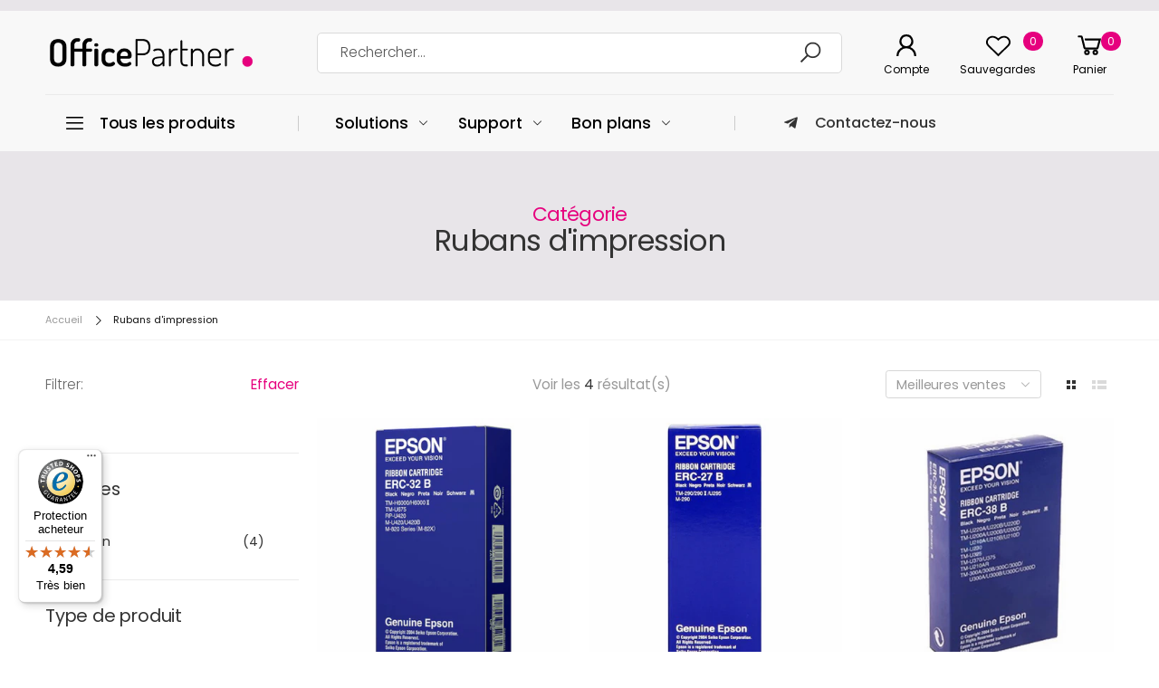

--- FILE ---
content_type: text/html; charset=utf-8
request_url: https://www.officepartner.fr/collections/rubans-dimpression
body_size: 31102
content:
<!doctype html><html class="no-js" lang="fr" dir="ltr">
  <head>
    <meta charset="utf-8">
    <meta http-equiv="X-UA-Compatible" content="IE=edge">
    <meta name="viewport" content="width=device-width, initial-scale=1.0, maximum-scale=5.0">
    <meta name="theme-color" content="#e6007e"><link rel="canonical" href="https://www.officepartner.fr/collections/rubans-dimpression">

<link rel="preload" href="//www.officepartner.fr/cdn/shop/t/55/assets/style-speed.css?v=134269636200535352861758817959" as="style"><link rel="preload" href="//www.officepartner.fr/cdn/shop/t/55/assets/style.min.css?v=80719206206789915791718889369" as="style">
<link rel="preload" href="//www.officepartner.fr/cdn/shop/t/55/assets/theme.min.css?v=170291404818707162841719414168" as="style"><link rel="preload" href="//www.officepartner.fr/cdn/shop/t/55/assets/kiti-var.css?v=149009617802979445651719414628" as="style">

<noscript><link href="//www.officepartner.fr/cdn/shop/t/55/assets/swatch-color.css?v=87112208204652398511718889369" rel="stylesheet" type="text/css" media="all" /><link href="//www.officepartner.fr/cdn/shop/t/55/assets/molla-icon.css?v=176179438066325234261718889369" rel="stylesheet" type="text/css" media="all" /><link href="//www.officepartner.fr/cdn/shop/t/55/assets/theme.font.css?v=144302970228827923181758817959" rel="stylesheet" type="text/css" media="all" /></noscript>
  <title>Rubans d&#39;impression</title>

<meta name="description" content="Découvrez notre gamme de rubans d&amp;#39;impression. OfficePartner, partenaire pour vos besoins bureautiques. Votre solution professionnelle. Commandez !"><meta name="author" content="OfficePartner.fr">
<!-- Favicon --><link rel="apple-touch-icon" sizes="180x180" href="//www.officepartner.fr/cdn/shop/files/Favicon_OfficeParter_FR_180x180.png?v=1669018617"><link rel="icon" type="image/png" sizes="32x32" href="//www.officepartner.fr/cdn/shop/files/Favicon_OfficeParter_FR_32x32.png?v=1669018617"><link rel="icon" type="image/png" sizes="16x16" href="//www.officepartner.fr/cdn/shop/files/Favicon_OfficeParter_FR_16x16.png?v=1669018617"><link rel="mask-icon" href="//www.officepartner.fr/cdn/shop/files/safari-pinned-tab.svg?v=8890" color="#000000"><link rel="shortcut icon" href="//www.officepartner.fr/cdn/shop/files/Favicon_OfficeParter_FR_48x48.png?v=1669018617"><link rel="manifest" href="//www.officepartner.fr/cdn/shop/t/55/assets/site.webmanifest.json?v=79385750501629836081718889369">
<meta name="apple-mobile-web-app-title" content="OfficePartner.fr">
<meta name="application-name" content="OfficePartner.fr">
<meta name="msapplication-TileColor" content="#e6007e">
<meta name="msapplication-config" content="//www.officepartner.fr/cdn/shop/t/55/assets/browserconfig.xml?v=85873438174758358001718889369">
<meta name="theme-color" content="#ffffff"><meta name="keywords" content="Rubans d&#39;impression, OfficePartner.fr, www.officepartner.fr"/><meta property="og:site_name" content="OfficePartner.fr">
<meta property="og:url" content="https://www.officepartner.fr/collections/rubans-dimpression">
<meta property="og:title" content="Rubans d&#39;impression">
<meta property="og:type" content="website">
<meta property="og:description" content="Découvrez notre gamme de rubans d&amp;#39;impression. OfficePartner, partenaire pour vos besoins bureautiques. Votre solution professionnelle. Commandez !"><meta name="twitter:site" content="@officepartnerfr">
<meta name="twitter:card" content="summary_large_image">
<meta name="twitter:title" content="Rubans d&#39;impression">
<meta name="twitter:description" content="Découvrez notre gamme de rubans d&amp;#39;impression. OfficePartner, partenaire pour vos besoins bureautiques. Votre solution professionnelle. Commandez !">
<link href="//www.officepartner.fr/cdn/shop/t/55/assets/style-speed.css?v=134269636200535352861758817959" rel="stylesheet" type="text/css" media="all"><link href="//www.officepartner.fr/cdn/shop/t/55/assets/style.min.css?v=80719206206789915791718889369" rel="stylesheet" type="text/css" media="all" /><link href="//www.officepartner.fr/cdn/shop/t/55/assets/theme.min.css?v=170291404818707162841719414168" rel="stylesheet" type="text/css" media="all" /><link href="//www.officepartner.fr/cdn/shop/t/55/assets/kt_filters.min.css?v=37118429170678766501718889369" rel="stylesheet" type="text/css" media="all"><meta name="google-site-verification" content="x5b-n5Ksx7Sdwq_Bu7Ou-A999-uk_16JKFL4RgC3bBk">
<link rel="preconnect" href="https://fonts.gstatic.com">
<style>
</style>
<!-- Begin eTrusted bootstrap tag -->
<script src="https://integrations.etrusted.com/applications/widget.js/v2" async="" defer></script>
<!-- End eTrusted bootstrap tag --><link href="//www.officepartner.fr/cdn/shop/t/55/assets/md_prd_card_grid.min.css?v=76821002954251773191718889369" rel="stylesheet" type="text/css" media="all" /><link id="custom-css" href="//www.officepartner.fr/cdn/shop/t/55/assets/kiti-var.css?v=149009617802979445651719414628" rel="stylesheet" type="text/css" media="all">
    <script>window.performance && window.performance.mark && window.performance.mark('shopify.content_for_header.start');</script><meta id="shopify-digital-wallet" name="shopify-digital-wallet" content="/15181280/digital_wallets/dialog">
<meta name="shopify-checkout-api-token" content="693f60c15e5df190e51c54f30250ea3c">
<meta id="in-context-paypal-metadata" data-shop-id="15181280" data-venmo-supported="false" data-environment="production" data-locale="fr_FR" data-paypal-v4="true" data-currency="EUR">
<link rel="alternate" type="application/atom+xml" title="Feed" href="/collections/rubans-dimpression.atom" />
<link rel="alternate" type="application/json+oembed" href="https://www.officepartner.fr/collections/rubans-dimpression.oembed">
<script async="async" src="/checkouts/internal/preloads.js?locale=fr-FR"></script>
<link rel="preconnect" href="https://shop.app" crossorigin="anonymous">
<script async="async" src="https://shop.app/checkouts/internal/preloads.js?locale=fr-FR&shop_id=15181280" crossorigin="anonymous"></script>
<script id="apple-pay-shop-capabilities" type="application/json">{"shopId":15181280,"countryCode":"FR","currencyCode":"EUR","merchantCapabilities":["supports3DS"],"merchantId":"gid:\/\/shopify\/Shop\/15181280","merchantName":"OfficePartner.fr","requiredBillingContactFields":["postalAddress","email","phone"],"requiredShippingContactFields":["postalAddress","email","phone"],"shippingType":"shipping","supportedNetworks":["visa","masterCard","amex","maestro"],"total":{"type":"pending","label":"OfficePartner.fr","amount":"1.00"},"shopifyPaymentsEnabled":true,"supportsSubscriptions":true}</script>
<script id="shopify-features" type="application/json">{"accessToken":"693f60c15e5df190e51c54f30250ea3c","betas":["rich-media-storefront-analytics"],"domain":"www.officepartner.fr","predictiveSearch":true,"shopId":15181280,"locale":"fr"}</script>
<script>var Shopify = Shopify || {};
Shopify.shop = "officepartner.myshopify.com";
Shopify.locale = "fr";
Shopify.currency = {"active":"EUR","rate":"1.0"};
Shopify.country = "FR";
Shopify.theme = {"name":"OfficePartner Eshop","id":168565571908,"schema_name":"Molla","schema_version":"2.0.0","theme_store_id":null,"role":"main"};
Shopify.theme.handle = "null";
Shopify.theme.style = {"id":null,"handle":null};
Shopify.cdnHost = "www.officepartner.fr/cdn";
Shopify.routes = Shopify.routes || {};
Shopify.routes.root = "/";</script>
<script type="module">!function(o){(o.Shopify=o.Shopify||{}).modules=!0}(window);</script>
<script>!function(o){function n(){var o=[];function n(){o.push(Array.prototype.slice.apply(arguments))}return n.q=o,n}var t=o.Shopify=o.Shopify||{};t.loadFeatures=n(),t.autoloadFeatures=n()}(window);</script>
<script>
  window.ShopifyPay = window.ShopifyPay || {};
  window.ShopifyPay.apiHost = "shop.app\/pay";
  window.ShopifyPay.redirectState = null;
</script>
<script id="shop-js-analytics" type="application/json">{"pageType":"collection"}</script>
<script defer="defer" async type="module" src="//www.officepartner.fr/cdn/shopifycloud/shop-js/modules/v2/client.init-shop-cart-sync_DyYWCJny.fr.esm.js"></script>
<script defer="defer" async type="module" src="//www.officepartner.fr/cdn/shopifycloud/shop-js/modules/v2/chunk.common_BDBm0ZZC.esm.js"></script>
<script type="module">
  await import("//www.officepartner.fr/cdn/shopifycloud/shop-js/modules/v2/client.init-shop-cart-sync_DyYWCJny.fr.esm.js");
await import("//www.officepartner.fr/cdn/shopifycloud/shop-js/modules/v2/chunk.common_BDBm0ZZC.esm.js");

  window.Shopify.SignInWithShop?.initShopCartSync?.({"fedCMEnabled":true,"windoidEnabled":true});

</script>
<script>
  window.Shopify = window.Shopify || {};
  if (!window.Shopify.featureAssets) window.Shopify.featureAssets = {};
  window.Shopify.featureAssets['shop-js'] = {"shop-cart-sync":["modules/v2/client.shop-cart-sync_B_Bw5PRo.fr.esm.js","modules/v2/chunk.common_BDBm0ZZC.esm.js"],"init-fed-cm":["modules/v2/client.init-fed-cm_-pdRnAOg.fr.esm.js","modules/v2/chunk.common_BDBm0ZZC.esm.js"],"init-windoid":["modules/v2/client.init-windoid_DnYlFG1h.fr.esm.js","modules/v2/chunk.common_BDBm0ZZC.esm.js"],"init-shop-email-lookup-coordinator":["modules/v2/client.init-shop-email-lookup-coordinator_BCzilhpw.fr.esm.js","modules/v2/chunk.common_BDBm0ZZC.esm.js"],"shop-cash-offers":["modules/v2/client.shop-cash-offers_C5kHJTSN.fr.esm.js","modules/v2/chunk.common_BDBm0ZZC.esm.js","modules/v2/chunk.modal_CtqKD1z8.esm.js"],"shop-button":["modules/v2/client.shop-button_mcpRJFuh.fr.esm.js","modules/v2/chunk.common_BDBm0ZZC.esm.js"],"shop-toast-manager":["modules/v2/client.shop-toast-manager_C_QXj6h0.fr.esm.js","modules/v2/chunk.common_BDBm0ZZC.esm.js"],"avatar":["modules/v2/client.avatar_BTnouDA3.fr.esm.js"],"pay-button":["modules/v2/client.pay-button_DsS5m06H.fr.esm.js","modules/v2/chunk.common_BDBm0ZZC.esm.js"],"init-shop-cart-sync":["modules/v2/client.init-shop-cart-sync_DyYWCJny.fr.esm.js","modules/v2/chunk.common_BDBm0ZZC.esm.js"],"shop-login-button":["modules/v2/client.shop-login-button_BEQFZ84Y.fr.esm.js","modules/v2/chunk.common_BDBm0ZZC.esm.js","modules/v2/chunk.modal_CtqKD1z8.esm.js"],"init-customer-accounts-sign-up":["modules/v2/client.init-customer-accounts-sign-up_QowAcxX2.fr.esm.js","modules/v2/client.shop-login-button_BEQFZ84Y.fr.esm.js","modules/v2/chunk.common_BDBm0ZZC.esm.js","modules/v2/chunk.modal_CtqKD1z8.esm.js"],"init-shop-for-new-customer-accounts":["modules/v2/client.init-shop-for-new-customer-accounts_BFJXT-UG.fr.esm.js","modules/v2/client.shop-login-button_BEQFZ84Y.fr.esm.js","modules/v2/chunk.common_BDBm0ZZC.esm.js","modules/v2/chunk.modal_CtqKD1z8.esm.js"],"init-customer-accounts":["modules/v2/client.init-customer-accounts_BBfGV8Xt.fr.esm.js","modules/v2/client.shop-login-button_BEQFZ84Y.fr.esm.js","modules/v2/chunk.common_BDBm0ZZC.esm.js","modules/v2/chunk.modal_CtqKD1z8.esm.js"],"shop-follow-button":["modules/v2/client.shop-follow-button_9fzI0NJX.fr.esm.js","modules/v2/chunk.common_BDBm0ZZC.esm.js","modules/v2/chunk.modal_CtqKD1z8.esm.js"],"checkout-modal":["modules/v2/client.checkout-modal_DHwrZ6kr.fr.esm.js","modules/v2/chunk.common_BDBm0ZZC.esm.js","modules/v2/chunk.modal_CtqKD1z8.esm.js"],"lead-capture":["modules/v2/client.lead-capture_D3unuPP3.fr.esm.js","modules/v2/chunk.common_BDBm0ZZC.esm.js","modules/v2/chunk.modal_CtqKD1z8.esm.js"],"shop-login":["modules/v2/client.shop-login_C8y8Opox.fr.esm.js","modules/v2/chunk.common_BDBm0ZZC.esm.js","modules/v2/chunk.modal_CtqKD1z8.esm.js"],"payment-terms":["modules/v2/client.payment-terms_DoIedF_y.fr.esm.js","modules/v2/chunk.common_BDBm0ZZC.esm.js","modules/v2/chunk.modal_CtqKD1z8.esm.js"]};
</script>
<script>(function() {
  var isLoaded = false;
  function asyncLoad() {
    if (isLoaded) return;
    isLoaded = true;
    var urls = ["https:\/\/tseish-app.connect.trustedshops.com\/esc.js?apiBaseUrl=aHR0cHM6Ly90c2Vpc2gtYXBwLmNvbm5lY3QudHJ1c3RlZHNob3BzLmNvbQ==\u0026instanceId=b2ZmaWNlcGFydG5lci5teXNob3BpZnkuY29t\u0026shop=officepartner.myshopify.com"];
    for (var i = 0; i < urls.length; i++) {
      var s = document.createElement('script');
      s.type = 'text/javascript';
      s.async = true;
      s.src = urls[i];
      var x = document.getElementsByTagName('script')[0];
      x.parentNode.insertBefore(s, x);
    }
  };
  if(window.attachEvent) {
    window.attachEvent('onload', asyncLoad);
  } else {
    window.addEventListener('load', asyncLoad, false);
  }
})();</script>
<script id="__st">var __st={"a":15181280,"offset":3600,"reqid":"c2c3e9c8-6a53-4bbe-b63a-95f4c1af0a4b-1768931339","pageurl":"www.officepartner.fr\/collections\/rubans-dimpression","u":"59a8b0cc2e05","p":"collection","rtyp":"collection","rid":268398428259};</script>
<script>window.ShopifyPaypalV4VisibilityTracking = true;</script>
<script id="captcha-bootstrap">!function(){'use strict';const t='contact',e='account',n='new_comment',o=[[t,t],['blogs',n],['comments',n],[t,'customer']],c=[[e,'customer_login'],[e,'guest_login'],[e,'recover_customer_password'],[e,'create_customer']],r=t=>t.map((([t,e])=>`form[action*='/${t}']:not([data-nocaptcha='true']) input[name='form_type'][value='${e}']`)).join(','),a=t=>()=>t?[...document.querySelectorAll(t)].map((t=>t.form)):[];function s(){const t=[...o],e=r(t);return a(e)}const i='password',u='form_key',d=['recaptcha-v3-token','g-recaptcha-response','h-captcha-response',i],f=()=>{try{return window.sessionStorage}catch{return}},m='__shopify_v',_=t=>t.elements[u];function p(t,e,n=!1){try{const o=window.sessionStorage,c=JSON.parse(o.getItem(e)),{data:r}=function(t){const{data:e,action:n}=t;return t[m]||n?{data:e,action:n}:{data:t,action:n}}(c);for(const[e,n]of Object.entries(r))t.elements[e]&&(t.elements[e].value=n);n&&o.removeItem(e)}catch(o){console.error('form repopulation failed',{error:o})}}const l='form_type',E='cptcha';function T(t){t.dataset[E]=!0}const w=window,h=w.document,L='Shopify',v='ce_forms',y='captcha';let A=!1;((t,e)=>{const n=(g='f06e6c50-85a8-45c8-87d0-21a2b65856fe',I='https://cdn.shopify.com/shopifycloud/storefront-forms-hcaptcha/ce_storefront_forms_captcha_hcaptcha.v1.5.2.iife.js',D={infoText:'Protégé par hCaptcha',privacyText:'Confidentialité',termsText:'Conditions'},(t,e,n)=>{const o=w[L][v],c=o.bindForm;if(c)return c(t,g,e,D).then(n);var r;o.q.push([[t,g,e,D],n]),r=I,A||(h.body.append(Object.assign(h.createElement('script'),{id:'captcha-provider',async:!0,src:r})),A=!0)});var g,I,D;w[L]=w[L]||{},w[L][v]=w[L][v]||{},w[L][v].q=[],w[L][y]=w[L][y]||{},w[L][y].protect=function(t,e){n(t,void 0,e),T(t)},Object.freeze(w[L][y]),function(t,e,n,w,h,L){const[v,y,A,g]=function(t,e,n){const i=e?o:[],u=t?c:[],d=[...i,...u],f=r(d),m=r(i),_=r(d.filter((([t,e])=>n.includes(e))));return[a(f),a(m),a(_),s()]}(w,h,L),I=t=>{const e=t.target;return e instanceof HTMLFormElement?e:e&&e.form},D=t=>v().includes(t);t.addEventListener('submit',(t=>{const e=I(t);if(!e)return;const n=D(e)&&!e.dataset.hcaptchaBound&&!e.dataset.recaptchaBound,o=_(e),c=g().includes(e)&&(!o||!o.value);(n||c)&&t.preventDefault(),c&&!n&&(function(t){try{if(!f())return;!function(t){const e=f();if(!e)return;const n=_(t);if(!n)return;const o=n.value;o&&e.removeItem(o)}(t);const e=Array.from(Array(32),(()=>Math.random().toString(36)[2])).join('');!function(t,e){_(t)||t.append(Object.assign(document.createElement('input'),{type:'hidden',name:u})),t.elements[u].value=e}(t,e),function(t,e){const n=f();if(!n)return;const o=[...t.querySelectorAll(`input[type='${i}']`)].map((({name:t})=>t)),c=[...d,...o],r={};for(const[a,s]of new FormData(t).entries())c.includes(a)||(r[a]=s);n.setItem(e,JSON.stringify({[m]:1,action:t.action,data:r}))}(t,e)}catch(e){console.error('failed to persist form',e)}}(e),e.submit())}));const S=(t,e)=>{t&&!t.dataset[E]&&(n(t,e.some((e=>e===t))),T(t))};for(const o of['focusin','change'])t.addEventListener(o,(t=>{const e=I(t);D(e)&&S(e,y())}));const B=e.get('form_key'),M=e.get(l),P=B&&M;t.addEventListener('DOMContentLoaded',(()=>{const t=y();if(P)for(const e of t)e.elements[l].value===M&&p(e,B);[...new Set([...A(),...v().filter((t=>'true'===t.dataset.shopifyCaptcha))])].forEach((e=>S(e,t)))}))}(h,new URLSearchParams(w.location.search),n,t,e,['guest_login'])})(!0,!0)}();</script>
<script integrity="sha256-4kQ18oKyAcykRKYeNunJcIwy7WH5gtpwJnB7kiuLZ1E=" data-source-attribution="shopify.loadfeatures" defer="defer" src="//www.officepartner.fr/cdn/shopifycloud/storefront/assets/storefront/load_feature-a0a9edcb.js" crossorigin="anonymous"></script>
<script crossorigin="anonymous" defer="defer" src="//www.officepartner.fr/cdn/shopifycloud/storefront/assets/shopify_pay/storefront-65b4c6d7.js?v=20250812"></script>
<script data-source-attribution="shopify.dynamic_checkout.dynamic.init">var Shopify=Shopify||{};Shopify.PaymentButton=Shopify.PaymentButton||{isStorefrontPortableWallets:!0,init:function(){window.Shopify.PaymentButton.init=function(){};var t=document.createElement("script");t.src="https://www.officepartner.fr/cdn/shopifycloud/portable-wallets/latest/portable-wallets.fr.js",t.type="module",document.head.appendChild(t)}};
</script>
<script data-source-attribution="shopify.dynamic_checkout.buyer_consent">
  function portableWalletsHideBuyerConsent(e){var t=document.getElementById("shopify-buyer-consent"),n=document.getElementById("shopify-subscription-policy-button");t&&n&&(t.classList.add("hidden"),t.setAttribute("aria-hidden","true"),n.removeEventListener("click",e))}function portableWalletsShowBuyerConsent(e){var t=document.getElementById("shopify-buyer-consent"),n=document.getElementById("shopify-subscription-policy-button");t&&n&&(t.classList.remove("hidden"),t.removeAttribute("aria-hidden"),n.addEventListener("click",e))}window.Shopify?.PaymentButton&&(window.Shopify.PaymentButton.hideBuyerConsent=portableWalletsHideBuyerConsent,window.Shopify.PaymentButton.showBuyerConsent=portableWalletsShowBuyerConsent);
</script>
<script data-source-attribution="shopify.dynamic_checkout.cart.bootstrap">document.addEventListener("DOMContentLoaded",(function(){function t(){return document.querySelector("shopify-accelerated-checkout-cart, shopify-accelerated-checkout")}if(t())Shopify.PaymentButton.init();else{new MutationObserver((function(e,n){t()&&(Shopify.PaymentButton.init(),n.disconnect())})).observe(document.body,{childList:!0,subtree:!0})}}));
</script>
<link id="shopify-accelerated-checkout-styles" rel="stylesheet" media="screen" href="https://www.officepartner.fr/cdn/shopifycloud/portable-wallets/latest/accelerated-checkout-backwards-compat.css" crossorigin="anonymous">
<style id="shopify-accelerated-checkout-cart">
        #shopify-buyer-consent {
  margin-top: 1em;
  display: inline-block;
  width: 100%;
}

#shopify-buyer-consent.hidden {
  display: none;
}

#shopify-subscription-policy-button {
  background: none;
  border: none;
  padding: 0;
  text-decoration: underline;
  font-size: inherit;
  cursor: pointer;
}

#shopify-subscription-policy-button::before {
  box-shadow: none;
}

      </style>

<script>window.performance && window.performance.mark && window.performance.mark('shopify.content_for_header.end');</script>
<script>
// var worker = window.Worker ? new Worker('/tools/the4/worker.js') : null;
"undefined" == typeof window.$ && (window.$ = {});"undefined" == typeof window.Shopify && (window.Shopify = {});"undefined" == typeof Currency && (Kt_currency = {});const themeAlign = "ltr";var collection = {Crr : "rubans-dimpression" };var localStorageCurrency = null, goto = !0, optionValue = '', optionIndex = '', shopLocale = "fr",groupsFilter = brands_icon = colorGroupFilter = currTags = currTags_handleize = collectionTags = iscollectionTags = fltSlider = new Array,currPage = 0, canonical_url = "https://www.officepartner.fr/collections/rubans-dimpression", lazy_firstLoad = true;const product_id = null,product_handle = null,shopURL = "https://officepartner.myshopify.com",createPagesByTheme =false,themeAjaxCart = true,templateName = "collection",allPrdUrl = "\/collections\/all";dirBody =false;Shopify.themeName = "Molla";Shopify.root_url = '';Shopify.shop_url = 'https://www.officepartner.fr' + Shopify.root_url;Shopify.customer =false;Shopify.recoment = '/browsing_context_suggestions.json?source=geolocation_recommendation&currency[enabled]=true&currency[exclude]=EUR&language[enabled]=true&language[exclude]=fr&';theme = { moneyFormat: "{{amount}} € HT",money_with_currency_format: "{{amount}} € HT",money_format: "{{amount}} € HT",attrTheme: false,deliveryFormatDate: "dddd MM\/DD\/YYYY",cartAttributes: {},role: "true",timenow: { h: "8",i: "59",s: "60",timeNow: "2026/01/20",hNow: "18",iNow: "49",sNow: "00"},link_google_f: "//fonts.googleapis.com/css2?family=Poppins:ital,wght@0,100;0,200;0,300;0,400;0,500;0,600;0,700;0,800;1,100;1,200;1,300;1,400;1,500;1,600;1,700&family=Rubik:wght@300;400;500&display=swap"};Kt_currency.format = "money_format";var shopCry = "EUR";window.setCookie=function(e,t,n,i,o){var r=new Date;r.setTime(r.getTime()+n*i*o*60*1e3);var g=0==o?1:"expires="+r.toUTCString();document.cookie=e+"="+t+";"+g+";path=/;SameSite=Lax"},window.getCookie=function(e){for(var t=e+"=",n=document.cookie.split(";"),i=0;i<n.length;i++){for(var o=n[i];" "==o.charAt(0);)o=o.substring(1);if(0==o.indexOf(t))return o.substring(t.length,o.length)}return""};theme.library = 6066107368774635763;theme.crr_library = localStorage.getItem('library') || '[]';theme.strings = {inStock: "En stock",outOfStock: "En rupture de stock",soldOut: "En rupture de stock",qtyLabel: "Quantité",addToCart: "Ajouter au panier",addedToCart: "Ajouté au panier",contact: "Contact",remove: "Effacer",empty: "Votre panier est vide.",cartItem: "Vous avez \u003cspan class='text-bold'\u003e1 produit\u003c\/span\u003e dans votre panier",cartItems: "Vous avez \u003cspan class='text-bold'\u003e2 produits\u003c\/span\u003e dans votre panier",cartItemText: "produit",cartItemsText: "produits",noimage: "\/\/www.officepartner.fr\/cdn\/shop\/t\/55\/assets\/noimage.gif?v=8890",cdday: "Jour",cdhrs: "Heures",cdmin: "Minutes",cdsecs: "Secondes",nll_error_mesenger: "Erreur serveur. Réessayez plus tard.",nll_success_mesenger: "Merci pour votre inscription !",aspect_ratio: "1/1",search_dropdown_pages: "Pages",search_dropdown_articles: "Articles",search_dropdown_no_results: "Aucun résultat pour cette recherche.",flt_range: ""};theme.productStrings = {sizeGuide: "Guide des tailles",addToCart: "Ajouter au panier",preOrder: "Pré-commander",selectOption: "Sélectionner les options",soldOut: "En rupture de stock",inStock: "En stock",outOfStock: "En rupture de stock",unavailable: "Indisponible",onlyLeft: "Plus que \u003cspan\u003e1\u003c\/span\u003e en stock !",onSale: "Promotion",stockMessage: ["Hurry! Only "," left in stock."],label_select: "Sélectionner",viewMoreVariants: "Voir plus",addToWishlist: "Sauvegarder",viewWishlist: "Voir mes sauvegardes"};theme.function = {searchAjax: true,searchByCollection: true,searchAjaxTypes: "product",vrsgallery: true,quickshop: null,quickview: true,use_thumb_hidden_on_mb: false,productImgType: "normal",productOptionStyle: [{'name': "Color",'style': "combobox",'color_watched': true,'op_attach': false,'op_pre_select': false},{'name': "Size",'style': "not_select square",'color_watched': false,'op_attach': true,'op_pre_select': false},{'name': "",'style': "combobox",'color_watched': false,'op_attach': false,'op_pre_select': false},{'name': "",'style': "combobox",'color_watched': false,'op_attach': false,'op_pre_select': false},{'name': "",'style': "combobox",'color_watched': false,'op_attach': false,'op_pre_select': false}],productGridOptionStyle: [{'name': "Color",'style': "circle _small",'color_watched': true, 'sw_style': "color"},{'name': "Size",'style': "list list_1",'color_watched': false, 'sw_style': "color"},{'name': "",'style': "list list_1",'color_watched': false, 'sw_style': "color"},{'name': "",'style': "list list_1",'color_watched': false, 'sw_style': "color"},{'name': "",'style': "list list_1",'color_watched': false, 'sw_style': "color"}],photoZoom: true,nll_ajax: false,ajax_cart: true,threshold_cart: "",type_ajax_cart: "drop",ajax_cart_page: true,sticky_icon_cart: null, textInListShipping: "sur commande à partir de",textInListShippingMax: " sur commande sous",product_delivery: {offSaturday: true,offSunday: true,offDays: ["23\/12\/****","24\/12\/****","01\/01\/****"],fromDate: 10,toDate: 15 },countdown_timezone: false,timezone: 'EST',variantsLoad: false};theme.compare = { remove: "Effacer",clear_all: "Tout effacer",mini_title: "Comparaison"};theme.wishlist = {login: "\/account\/login",type: "local",page: "\/pages\/wishlist",page_local: "\/pages\/wishlist-local",add: "Sauvegarder",view: "Voir mes sauvegardes",list: [],nitro_list: []};theme.suggest = {enable: false, collection_opj: "",delay_time: 7000,show_time: 7600,use_fake_location: false,arr_fake_location: ["Melbourne, Australia","Washington","Nevada"]};theme.asset_url = function(lib) {return '//www.officepartner.fr/cdn/shop/t/55/assets/theme.min.js?v=147630657300524068711718889369'.replace('theme.min.js', lib);}
</script><script src="https://integrations.etrusted.com/applications/widget.js/v2" async defer></script>
    
  <!-- BEGIN app block: shopify://apps/elevar-conversion-tracking/blocks/dataLayerEmbed/bc30ab68-b15c-4311-811f-8ef485877ad6 -->



<script type="module" dynamic>
  const configUrl = "/a/elevar/static/configs/4c46f6ec28c73d6520dcea1a89949842863a74ec/config.js";
  const config = (await import(configUrl)).default;
  const scriptUrl = config.script_src_app_theme_embed;

  if (scriptUrl) {
    const { handler } = await import(scriptUrl);

    await handler(
      config,
      {
        cartData: {
  marketId: "1391231075",
  attributes:{},
  cartTotal: "0.0",
  currencyCode:"EUR",
  items: []
}
,
        user: {cartTotal: "0.0",
    currencyCode:"EUR",customer: {},
}
,
        isOnCartPage:false,
        collectionView:{
    currencyCode:"EUR",
    items: [{id:"2359912",name:"Ruban pour imprimante de point de vente Epson ERC-32B - C43S015371",
          brand:"Epson",
          category:"Ruban d'impression",
          variant:"Default Title",
          price: "10.32",
          productId: "4383501582435",
          variantId: "31541694529635",
          handle:"ruban-pour-imprimante-de-point-de-vente-epson-erc-32b-c43s015371",
          compareAtPrice: "0.0",image:"\/\/www.officepartner.fr\/cdn\/shop\/products\/C43S015371.png?v=1581765648"},{id:"2359615",name:"Ruban pour imprimante de point de vente Epson N TM-U290\/295 (ERC-27) - C43S015366",
          brand:"Epson",
          category:"Ruban d'impression",
          variant:"Default Title",
          price: "5.51",
          productId: "4420132044899",
          variantId: "31776468041827",
          handle:"ruban-pour-imprimante-de-point-de-vente-epson-n-tm-u290-295-erc-27-c43s015376",
          compareAtPrice: "0.0",image:"\/\/www.officepartner.fr\/cdn\/shop\/products\/C43S015366.png?v=1581765649"},{id:"2359618",name:"Ruban pour imprimante de point de vente Epson TM-U200\/U210\/U220\/U230\/U300\/U375 - C43S015374",
          brand:"Epson",
          category:"Ruban d'impression",
          variant:"Default Title",
          price: "9.62",
          productId: "4383528910947",
          variantId: "31541804925027",
          handle:"ruban-pour-imprimante-de-point-de-vente-epson-tm-u200-u210-u220-u230-u300-u375-c43s015374",
          compareAtPrice: "0.0",image:"\/\/www.officepartner.fr\/cdn\/shop\/products\/C43S015374.png?v=1581765650"},{id:"2359611",name:"Ruban pour imprimante de point de vente Epson M-300\/TM-U210\/220\/230\/375 - C43S015376",
          brand:"Epson",
          category:"Ruban d'impression",
          variant:"Default Title",
          price: "9.62",
          productId: "4383479562339",
          variantId: "31541610676323",
          handle:"ruban-pour-imprimante-de-point-de-vente-epson-m-300-tm-u210-220-230-375-c43s015376",
          compareAtPrice: "0.0",image:"\/\/www.officepartner.fr\/cdn\/shop\/products\/C43S015376-1.png?v=1581765648"},]
  },
        searchResultsView:null,
        productView:null,
        checkoutComplete: null
      }
    );
  }
</script>


<!-- END app block --><!-- BEGIN app block: shopify://apps/klaviyo-email-marketing-sms/blocks/klaviyo-onsite-embed/2632fe16-c075-4321-a88b-50b567f42507 -->












  <script async src="https://static.klaviyo.com/onsite/js/HgGwp8/klaviyo.js?company_id=HgGwp8"></script>
  <script>!function(){if(!window.klaviyo){window._klOnsite=window._klOnsite||[];try{window.klaviyo=new Proxy({},{get:function(n,i){return"push"===i?function(){var n;(n=window._klOnsite).push.apply(n,arguments)}:function(){for(var n=arguments.length,o=new Array(n),w=0;w<n;w++)o[w]=arguments[w];var t="function"==typeof o[o.length-1]?o.pop():void 0,e=new Promise((function(n){window._klOnsite.push([i].concat(o,[function(i){t&&t(i),n(i)}]))}));return e}}})}catch(n){window.klaviyo=window.klaviyo||[],window.klaviyo.push=function(){var n;(n=window._klOnsite).push.apply(n,arguments)}}}}();</script>

  




  <script>
    window.klaviyoReviewsProductDesignMode = false
  </script>







<!-- END app block --><meta property="og:image" content="https://cdn.shopify.com/s/files/1/1518/1280/files/Logo_OfficePartner_FR_500.png?height=628&pad_color=ffffff&v=1669018536&width=1200" />
<meta property="og:image:secure_url" content="https://cdn.shopify.com/s/files/1/1518/1280/files/Logo_OfficePartner_FR_500.png?height=628&pad_color=ffffff&v=1669018536&width=1200" />
<meta property="og:image:width" content="1200" />
<meta property="og:image:height" content="628" />
<meta property="og:image:alt" content="Logo_OfficePartner_France" />
<link href="https://monorail-edge.shopifysvc.com" rel="dns-prefetch">
<script>(function(){if ("sendBeacon" in navigator && "performance" in window) {try {var session_token_from_headers = performance.getEntriesByType('navigation')[0].serverTiming.find(x => x.name == '_s').description;} catch {var session_token_from_headers = undefined;}var session_cookie_matches = document.cookie.match(/_shopify_s=([^;]*)/);var session_token_from_cookie = session_cookie_matches && session_cookie_matches.length === 2 ? session_cookie_matches[1] : "";var session_token = session_token_from_headers || session_token_from_cookie || "";function handle_abandonment_event(e) {var entries = performance.getEntries().filter(function(entry) {return /monorail-edge.shopifysvc.com/.test(entry.name);});if (!window.abandonment_tracked && entries.length === 0) {window.abandonment_tracked = true;var currentMs = Date.now();var navigation_start = performance.timing.navigationStart;var payload = {shop_id: 15181280,url: window.location.href,navigation_start,duration: currentMs - navigation_start,session_token,page_type: "collection"};window.navigator.sendBeacon("https://monorail-edge.shopifysvc.com/v1/produce", JSON.stringify({schema_id: "online_store_buyer_site_abandonment/1.1",payload: payload,metadata: {event_created_at_ms: currentMs,event_sent_at_ms: currentMs}}));}}window.addEventListener('pagehide', handle_abandonment_event);}}());</script>
<script id="web-pixels-manager-setup">(function e(e,d,r,n,o){if(void 0===o&&(o={}),!Boolean(null===(a=null===(i=window.Shopify)||void 0===i?void 0:i.analytics)||void 0===a?void 0:a.replayQueue)){var i,a;window.Shopify=window.Shopify||{};var t=window.Shopify;t.analytics=t.analytics||{};var s=t.analytics;s.replayQueue=[],s.publish=function(e,d,r){return s.replayQueue.push([e,d,r]),!0};try{self.performance.mark("wpm:start")}catch(e){}var l=function(){var e={modern:/Edge?\/(1{2}[4-9]|1[2-9]\d|[2-9]\d{2}|\d{4,})\.\d+(\.\d+|)|Firefox\/(1{2}[4-9]|1[2-9]\d|[2-9]\d{2}|\d{4,})\.\d+(\.\d+|)|Chrom(ium|e)\/(9{2}|\d{3,})\.\d+(\.\d+|)|(Maci|X1{2}).+ Version\/(15\.\d+|(1[6-9]|[2-9]\d|\d{3,})\.\d+)([,.]\d+|)( \(\w+\)|)( Mobile\/\w+|) Safari\/|Chrome.+OPR\/(9{2}|\d{3,})\.\d+\.\d+|(CPU[ +]OS|iPhone[ +]OS|CPU[ +]iPhone|CPU IPhone OS|CPU iPad OS)[ +]+(15[._]\d+|(1[6-9]|[2-9]\d|\d{3,})[._]\d+)([._]\d+|)|Android:?[ /-](13[3-9]|1[4-9]\d|[2-9]\d{2}|\d{4,})(\.\d+|)(\.\d+|)|Android.+Firefox\/(13[5-9]|1[4-9]\d|[2-9]\d{2}|\d{4,})\.\d+(\.\d+|)|Android.+Chrom(ium|e)\/(13[3-9]|1[4-9]\d|[2-9]\d{2}|\d{4,})\.\d+(\.\d+|)|SamsungBrowser\/([2-9]\d|\d{3,})\.\d+/,legacy:/Edge?\/(1[6-9]|[2-9]\d|\d{3,})\.\d+(\.\d+|)|Firefox\/(5[4-9]|[6-9]\d|\d{3,})\.\d+(\.\d+|)|Chrom(ium|e)\/(5[1-9]|[6-9]\d|\d{3,})\.\d+(\.\d+|)([\d.]+$|.*Safari\/(?![\d.]+ Edge\/[\d.]+$))|(Maci|X1{2}).+ Version\/(10\.\d+|(1[1-9]|[2-9]\d|\d{3,})\.\d+)([,.]\d+|)( \(\w+\)|)( Mobile\/\w+|) Safari\/|Chrome.+OPR\/(3[89]|[4-9]\d|\d{3,})\.\d+\.\d+|(CPU[ +]OS|iPhone[ +]OS|CPU[ +]iPhone|CPU IPhone OS|CPU iPad OS)[ +]+(10[._]\d+|(1[1-9]|[2-9]\d|\d{3,})[._]\d+)([._]\d+|)|Android:?[ /-](13[3-9]|1[4-9]\d|[2-9]\d{2}|\d{4,})(\.\d+|)(\.\d+|)|Mobile Safari.+OPR\/([89]\d|\d{3,})\.\d+\.\d+|Android.+Firefox\/(13[5-9]|1[4-9]\d|[2-9]\d{2}|\d{4,})\.\d+(\.\d+|)|Android.+Chrom(ium|e)\/(13[3-9]|1[4-9]\d|[2-9]\d{2}|\d{4,})\.\d+(\.\d+|)|Android.+(UC? ?Browser|UCWEB|U3)[ /]?(15\.([5-9]|\d{2,})|(1[6-9]|[2-9]\d|\d{3,})\.\d+)\.\d+|SamsungBrowser\/(5\.\d+|([6-9]|\d{2,})\.\d+)|Android.+MQ{2}Browser\/(14(\.(9|\d{2,})|)|(1[5-9]|[2-9]\d|\d{3,})(\.\d+|))(\.\d+|)|K[Aa][Ii]OS\/(3\.\d+|([4-9]|\d{2,})\.\d+)(\.\d+|)/},d=e.modern,r=e.legacy,n=navigator.userAgent;return n.match(d)?"modern":n.match(r)?"legacy":"unknown"}(),u="modern"===l?"modern":"legacy",c=(null!=n?n:{modern:"",legacy:""})[u],f=function(e){return[e.baseUrl,"/wpm","/b",e.hashVersion,"modern"===e.buildTarget?"m":"l",".js"].join("")}({baseUrl:d,hashVersion:r,buildTarget:u}),m=function(e){var d=e.version,r=e.bundleTarget,n=e.surface,o=e.pageUrl,i=e.monorailEndpoint;return{emit:function(e){var a=e.status,t=e.errorMsg,s=(new Date).getTime(),l=JSON.stringify({metadata:{event_sent_at_ms:s},events:[{schema_id:"web_pixels_manager_load/3.1",payload:{version:d,bundle_target:r,page_url:o,status:a,surface:n,error_msg:t},metadata:{event_created_at_ms:s}}]});if(!i)return console&&console.warn&&console.warn("[Web Pixels Manager] No Monorail endpoint provided, skipping logging."),!1;try{return self.navigator.sendBeacon.bind(self.navigator)(i,l)}catch(e){}var u=new XMLHttpRequest;try{return u.open("POST",i,!0),u.setRequestHeader("Content-Type","text/plain"),u.send(l),!0}catch(e){return console&&console.warn&&console.warn("[Web Pixels Manager] Got an unhandled error while logging to Monorail."),!1}}}}({version:r,bundleTarget:l,surface:e.surface,pageUrl:self.location.href,monorailEndpoint:e.monorailEndpoint});try{o.browserTarget=l,function(e){var d=e.src,r=e.async,n=void 0===r||r,o=e.onload,i=e.onerror,a=e.sri,t=e.scriptDataAttributes,s=void 0===t?{}:t,l=document.createElement("script"),u=document.querySelector("head"),c=document.querySelector("body");if(l.async=n,l.src=d,a&&(l.integrity=a,l.crossOrigin="anonymous"),s)for(var f in s)if(Object.prototype.hasOwnProperty.call(s,f))try{l.dataset[f]=s[f]}catch(e){}if(o&&l.addEventListener("load",o),i&&l.addEventListener("error",i),u)u.appendChild(l);else{if(!c)throw new Error("Did not find a head or body element to append the script");c.appendChild(l)}}({src:f,async:!0,onload:function(){if(!function(){var e,d;return Boolean(null===(d=null===(e=window.Shopify)||void 0===e?void 0:e.analytics)||void 0===d?void 0:d.initialized)}()){var d=window.webPixelsManager.init(e)||void 0;if(d){var r=window.Shopify.analytics;r.replayQueue.forEach((function(e){var r=e[0],n=e[1],o=e[2];d.publishCustomEvent(r,n,o)})),r.replayQueue=[],r.publish=d.publishCustomEvent,r.visitor=d.visitor,r.initialized=!0}}},onerror:function(){return m.emit({status:"failed",errorMsg:"".concat(f," has failed to load")})},sri:function(e){var d=/^sha384-[A-Za-z0-9+/=]+$/;return"string"==typeof e&&d.test(e)}(c)?c:"",scriptDataAttributes:o}),m.emit({status:"loading"})}catch(e){m.emit({status:"failed",errorMsg:(null==e?void 0:e.message)||"Unknown error"})}}})({shopId: 15181280,storefrontBaseUrl: "https://www.officepartner.fr",extensionsBaseUrl: "https://extensions.shopifycdn.com/cdn/shopifycloud/web-pixels-manager",monorailEndpoint: "https://monorail-edge.shopifysvc.com/unstable/produce_batch",surface: "storefront-renderer",enabledBetaFlags: ["2dca8a86"],webPixelsConfigList: [{"id":"3115942212","configuration":"{\"accountID\":\"HgGwp8\",\"webPixelConfig\":\"eyJlbmFibGVBZGRlZFRvQ2FydEV2ZW50cyI6IHRydWV9\"}","eventPayloadVersion":"v1","runtimeContext":"STRICT","scriptVersion":"524f6c1ee37bacdca7657a665bdca589","type":"APP","apiClientId":123074,"privacyPurposes":["ANALYTICS","MARKETING"],"dataSharingAdjustments":{"protectedCustomerApprovalScopes":["read_customer_address","read_customer_email","read_customer_name","read_customer_personal_data","read_customer_phone"]}},{"id":"295011","configuration":"{\"config_url\": \"\/a\/elevar\/static\/configs\/4c46f6ec28c73d6520dcea1a89949842863a74ec\/config.js\"}","eventPayloadVersion":"v1","runtimeContext":"STRICT","scriptVersion":"ab86028887ec2044af7d02b854e52653","type":"APP","apiClientId":2509311,"privacyPurposes":[],"dataSharingAdjustments":{"protectedCustomerApprovalScopes":["read_customer_address","read_customer_email","read_customer_name","read_customer_personal_data","read_customer_phone"]}},{"id":"84869444","eventPayloadVersion":"1","runtimeContext":"LAX","scriptVersion":"1","type":"CUSTOM","privacyPurposes":[],"name":"Elevar - Checkout tracking"},{"id":"shopify-app-pixel","configuration":"{}","eventPayloadVersion":"v1","runtimeContext":"STRICT","scriptVersion":"0450","apiClientId":"shopify-pixel","type":"APP","privacyPurposes":["ANALYTICS","MARKETING"]},{"id":"shopify-custom-pixel","eventPayloadVersion":"v1","runtimeContext":"LAX","scriptVersion":"0450","apiClientId":"shopify-pixel","type":"CUSTOM","privacyPurposes":["ANALYTICS","MARKETING"]}],isMerchantRequest: false,initData: {"shop":{"name":"OfficePartner.fr","paymentSettings":{"currencyCode":"EUR"},"myshopifyDomain":"officepartner.myshopify.com","countryCode":"FR","storefrontUrl":"https:\/\/www.officepartner.fr"},"customer":null,"cart":null,"checkout":null,"productVariants":[],"purchasingCompany":null},},"https://www.officepartner.fr/cdn","fcfee988w5aeb613cpc8e4bc33m6693e112",{"modern":"","legacy":""},{"shopId":"15181280","storefrontBaseUrl":"https:\/\/www.officepartner.fr","extensionBaseUrl":"https:\/\/extensions.shopifycdn.com\/cdn\/shopifycloud\/web-pixels-manager","surface":"storefront-renderer","enabledBetaFlags":"[\"2dca8a86\"]","isMerchantRequest":"false","hashVersion":"fcfee988w5aeb613cpc8e4bc33m6693e112","publish":"custom","events":"[[\"page_viewed\",{}],[\"collection_viewed\",{\"collection\":{\"id\":\"268398428259\",\"title\":\"Rubans d'impression\",\"productVariants\":[{\"price\":{\"amount\":10.32,\"currencyCode\":\"EUR\"},\"product\":{\"title\":\"Ruban pour imprimante de point de vente Epson ERC-32B - C43S015371\",\"vendor\":\"Epson\",\"id\":\"4383501582435\",\"untranslatedTitle\":\"Ruban pour imprimante de point de vente Epson ERC-32B - C43S015371\",\"url\":\"\/products\/ruban-pour-imprimante-de-point-de-vente-epson-erc-32b-c43s015371\",\"type\":\"Ruban d'impression\"},\"id\":\"31541694529635\",\"image\":{\"src\":\"\/\/www.officepartner.fr\/cdn\/shop\/products\/C43S015371.png?v=1581765648\"},\"sku\":\"2359912\",\"title\":\"Default Title\",\"untranslatedTitle\":\"Default Title\"},{\"price\":{\"amount\":5.51,\"currencyCode\":\"EUR\"},\"product\":{\"title\":\"Ruban pour imprimante de point de vente Epson N TM-U290\/295 (ERC-27) - C43S015366\",\"vendor\":\"Epson\",\"id\":\"4420132044899\",\"untranslatedTitle\":\"Ruban pour imprimante de point de vente Epson N TM-U290\/295 (ERC-27) - C43S015366\",\"url\":\"\/products\/ruban-pour-imprimante-de-point-de-vente-epson-n-tm-u290-295-erc-27-c43s015376\",\"type\":\"Ruban d'impression\"},\"id\":\"31776468041827\",\"image\":{\"src\":\"\/\/www.officepartner.fr\/cdn\/shop\/products\/C43S015366.png?v=1581765649\"},\"sku\":\"2359615\",\"title\":\"Default Title\",\"untranslatedTitle\":\"Default Title\"},{\"price\":{\"amount\":9.62,\"currencyCode\":\"EUR\"},\"product\":{\"title\":\"Ruban pour imprimante de point de vente Epson TM-U200\/U210\/U220\/U230\/U300\/U375 - C43S015374\",\"vendor\":\"Epson\",\"id\":\"4383528910947\",\"untranslatedTitle\":\"Ruban pour imprimante de point de vente Epson TM-U200\/U210\/U220\/U230\/U300\/U375 - C43S015374\",\"url\":\"\/products\/ruban-pour-imprimante-de-point-de-vente-epson-tm-u200-u210-u220-u230-u300-u375-c43s015374\",\"type\":\"Ruban d'impression\"},\"id\":\"31541804925027\",\"image\":{\"src\":\"\/\/www.officepartner.fr\/cdn\/shop\/products\/C43S015374.png?v=1581765650\"},\"sku\":\"2359618\",\"title\":\"Default Title\",\"untranslatedTitle\":\"Default Title\"},{\"price\":{\"amount\":9.62,\"currencyCode\":\"EUR\"},\"product\":{\"title\":\"Ruban pour imprimante de point de vente Epson M-300\/TM-U210\/220\/230\/375 - C43S015376\",\"vendor\":\"Epson\",\"id\":\"4383479562339\",\"untranslatedTitle\":\"Ruban pour imprimante de point de vente Epson M-300\/TM-U210\/220\/230\/375 - C43S015376\",\"url\":\"\/products\/ruban-pour-imprimante-de-point-de-vente-epson-m-300-tm-u210-220-230-375-c43s015376\",\"type\":\"Ruban d'impression\"},\"id\":\"31541610676323\",\"image\":{\"src\":\"\/\/www.officepartner.fr\/cdn\/shop\/products\/C43S015376-1.png?v=1581765648\"},\"sku\":\"2359611\",\"title\":\"Default Title\",\"untranslatedTitle\":\"Default Title\"}]}}]]"});</script><script>
  window.ShopifyAnalytics = window.ShopifyAnalytics || {};
  window.ShopifyAnalytics.meta = window.ShopifyAnalytics.meta || {};
  window.ShopifyAnalytics.meta.currency = 'EUR';
  var meta = {"products":[{"id":4383501582435,"gid":"gid:\/\/shopify\/Product\/4383501582435","vendor":"Epson","type":"Ruban d'impression","handle":"ruban-pour-imprimante-de-point-de-vente-epson-erc-32b-c43s015371","variants":[{"id":31541694529635,"price":1032,"name":"Ruban pour imprimante de point de vente Epson ERC-32B - C43S015371","public_title":null,"sku":"2359912"}],"remote":false},{"id":4420132044899,"gid":"gid:\/\/shopify\/Product\/4420132044899","vendor":"Epson","type":"Ruban d'impression","handle":"ruban-pour-imprimante-de-point-de-vente-epson-n-tm-u290-295-erc-27-c43s015376","variants":[{"id":31776468041827,"price":551,"name":"Ruban pour imprimante de point de vente Epson N TM-U290\/295 (ERC-27) - C43S015366","public_title":null,"sku":"2359615"}],"remote":false},{"id":4383528910947,"gid":"gid:\/\/shopify\/Product\/4383528910947","vendor":"Epson","type":"Ruban d'impression","handle":"ruban-pour-imprimante-de-point-de-vente-epson-tm-u200-u210-u220-u230-u300-u375-c43s015374","variants":[{"id":31541804925027,"price":962,"name":"Ruban pour imprimante de point de vente Epson TM-U200\/U210\/U220\/U230\/U300\/U375 - C43S015374","public_title":null,"sku":"2359618"}],"remote":false},{"id":4383479562339,"gid":"gid:\/\/shopify\/Product\/4383479562339","vendor":"Epson","type":"Ruban d'impression","handle":"ruban-pour-imprimante-de-point-de-vente-epson-m-300-tm-u210-220-230-375-c43s015376","variants":[{"id":31541610676323,"price":962,"name":"Ruban pour imprimante de point de vente Epson M-300\/TM-U210\/220\/230\/375 - C43S015376","public_title":null,"sku":"2359611"}],"remote":false}],"page":{"pageType":"collection","resourceType":"collection","resourceId":268398428259,"requestId":"c2c3e9c8-6a53-4bbe-b63a-95f4c1af0a4b-1768931339"}};
  for (var attr in meta) {
    window.ShopifyAnalytics.meta[attr] = meta[attr];
  }
</script>
<script class="analytics">
  (function () {
    var customDocumentWrite = function(content) {
      var jquery = null;

      if (window.jQuery) {
        jquery = window.jQuery;
      } else if (window.Checkout && window.Checkout.$) {
        jquery = window.Checkout.$;
      }

      if (jquery) {
        jquery('body').append(content);
      }
    };

    var hasLoggedConversion = function(token) {
      if (token) {
        return document.cookie.indexOf('loggedConversion=' + token) !== -1;
      }
      return false;
    }

    var setCookieIfConversion = function(token) {
      if (token) {
        var twoMonthsFromNow = new Date(Date.now());
        twoMonthsFromNow.setMonth(twoMonthsFromNow.getMonth() + 2);

        document.cookie = 'loggedConversion=' + token + '; expires=' + twoMonthsFromNow;
      }
    }

    var trekkie = window.ShopifyAnalytics.lib = window.trekkie = window.trekkie || [];
    if (trekkie.integrations) {
      return;
    }
    trekkie.methods = [
      'identify',
      'page',
      'ready',
      'track',
      'trackForm',
      'trackLink'
    ];
    trekkie.factory = function(method) {
      return function() {
        var args = Array.prototype.slice.call(arguments);
        args.unshift(method);
        trekkie.push(args);
        return trekkie;
      };
    };
    for (var i = 0; i < trekkie.methods.length; i++) {
      var key = trekkie.methods[i];
      trekkie[key] = trekkie.factory(key);
    }
    trekkie.load = function(config) {
      trekkie.config = config || {};
      trekkie.config.initialDocumentCookie = document.cookie;
      var first = document.getElementsByTagName('script')[0];
      var script = document.createElement('script');
      script.type = 'text/javascript';
      script.onerror = function(e) {
        var scriptFallback = document.createElement('script');
        scriptFallback.type = 'text/javascript';
        scriptFallback.onerror = function(error) {
                var Monorail = {
      produce: function produce(monorailDomain, schemaId, payload) {
        var currentMs = new Date().getTime();
        var event = {
          schema_id: schemaId,
          payload: payload,
          metadata: {
            event_created_at_ms: currentMs,
            event_sent_at_ms: currentMs
          }
        };
        return Monorail.sendRequest("https://" + monorailDomain + "/v1/produce", JSON.stringify(event));
      },
      sendRequest: function sendRequest(endpointUrl, payload) {
        // Try the sendBeacon API
        if (window && window.navigator && typeof window.navigator.sendBeacon === 'function' && typeof window.Blob === 'function' && !Monorail.isIos12()) {
          var blobData = new window.Blob([payload], {
            type: 'text/plain'
          });

          if (window.navigator.sendBeacon(endpointUrl, blobData)) {
            return true;
          } // sendBeacon was not successful

        } // XHR beacon

        var xhr = new XMLHttpRequest();

        try {
          xhr.open('POST', endpointUrl);
          xhr.setRequestHeader('Content-Type', 'text/plain');
          xhr.send(payload);
        } catch (e) {
          console.log(e);
        }

        return false;
      },
      isIos12: function isIos12() {
        return window.navigator.userAgent.lastIndexOf('iPhone; CPU iPhone OS 12_') !== -1 || window.navigator.userAgent.lastIndexOf('iPad; CPU OS 12_') !== -1;
      }
    };
    Monorail.produce('monorail-edge.shopifysvc.com',
      'trekkie_storefront_load_errors/1.1',
      {shop_id: 15181280,
      theme_id: 168565571908,
      app_name: "storefront",
      context_url: window.location.href,
      source_url: "//www.officepartner.fr/cdn/s/trekkie.storefront.cd680fe47e6c39ca5d5df5f0a32d569bc48c0f27.min.js"});

        };
        scriptFallback.async = true;
        scriptFallback.src = '//www.officepartner.fr/cdn/s/trekkie.storefront.cd680fe47e6c39ca5d5df5f0a32d569bc48c0f27.min.js';
        first.parentNode.insertBefore(scriptFallback, first);
      };
      script.async = true;
      script.src = '//www.officepartner.fr/cdn/s/trekkie.storefront.cd680fe47e6c39ca5d5df5f0a32d569bc48c0f27.min.js';
      first.parentNode.insertBefore(script, first);
    };
    trekkie.load(
      {"Trekkie":{"appName":"storefront","development":false,"defaultAttributes":{"shopId":15181280,"isMerchantRequest":null,"themeId":168565571908,"themeCityHash":"11997269764712390729","contentLanguage":"fr","currency":"EUR","eventMetadataId":"87aa25ec-c1e5-4be1-a3c7-5acd2a20ba14"},"isServerSideCookieWritingEnabled":true,"monorailRegion":"shop_domain","enabledBetaFlags":["65f19447"]},"Session Attribution":{},"S2S":{"facebookCapiEnabled":false,"source":"trekkie-storefront-renderer","apiClientId":580111}}
    );

    var loaded = false;
    trekkie.ready(function() {
      if (loaded) return;
      loaded = true;

      window.ShopifyAnalytics.lib = window.trekkie;

      var originalDocumentWrite = document.write;
      document.write = customDocumentWrite;
      try { window.ShopifyAnalytics.merchantGoogleAnalytics.call(this); } catch(error) {};
      document.write = originalDocumentWrite;

      window.ShopifyAnalytics.lib.page(null,{"pageType":"collection","resourceType":"collection","resourceId":268398428259,"requestId":"c2c3e9c8-6a53-4bbe-b63a-95f4c1af0a4b-1768931339","shopifyEmitted":true});

      var match = window.location.pathname.match(/checkouts\/(.+)\/(thank_you|post_purchase)/)
      var token = match? match[1]: undefined;
      if (!hasLoggedConversion(token)) {
        setCookieIfConversion(token);
        window.ShopifyAnalytics.lib.track("Viewed Product Category",{"currency":"EUR","category":"Collection: rubans-dimpression","collectionName":"rubans-dimpression","collectionId":268398428259,"nonInteraction":true},undefined,undefined,{"shopifyEmitted":true});
      }
    });


        var eventsListenerScript = document.createElement('script');
        eventsListenerScript.async = true;
        eventsListenerScript.src = "//www.officepartner.fr/cdn/shopifycloud/storefront/assets/shop_events_listener-3da45d37.js";
        document.getElementsByTagName('head')[0].appendChild(eventsListenerScript);

})();</script>
<script
  defer
  src="https://www.officepartner.fr/cdn/shopifycloud/perf-kit/shopify-perf-kit-3.0.4.min.js"
  data-application="storefront-renderer"
  data-shop-id="15181280"
  data-render-region="gcp-us-east1"
  data-page-type="collection"
  data-theme-instance-id="168565571908"
  data-theme-name="Molla"
  data-theme-version="2.0.0"
  data-monorail-region="shop_domain"
  data-resource-timing-sampling-rate="10"
  data-shs="true"
  data-shs-beacon="true"
  data-shs-export-with-fetch="true"
  data-shs-logs-sample-rate="1"
  data-shs-beacon-endpoint="https://www.officepartner.fr/api/collect"
></script>
</head>
      <script src="https://seo-fixer.writesonic.com/site-audit/fixer-script/index.js" id="wsAiSeoMb"></script>
<script id="wsAiSeoInitScript">
  wsSEOfixer.configure({
    hostURL: 'https://seo-fixer.writesonic.com',
    siteID: '67d00cc5469b6c1339696e04'
  });
</script>
      <body class="template-collection rubans-d-39-impression is-cover" grid-info="text-center" grid-name-opt="false" grid-ol-first-opt="false" grid-flash="02"><svg xmlns="http://www.w3.org/2000/svg" class="d-none" id="sprites-icon-system">
  <defs>
    <path id="icon-bars" d="M 4 7 L 4 9 L 28 9 L 28 7 Z M 4 15 L 4 17 L 28 17 L 28 15 Z M 4 23 L 4 25 L 28 25 L 28 23 Z"/><path id="icon-cart" d="M3.42,4.41a1.19,1.19,0,0,0,0,2.37h2.5L8.87,19.22A2.25,2.25,0,0,0,11.05,21H23.94a2.22,2.22,0,0,0,2.14-1.74L29,8H10.17l.56,2.37H26.08l-2.14,8.29H11.05L8.1,6.19A2.25,2.25,0,0,0,5.92,4.41ZM22.36,21.24a3.18,3.18,0,1,0,3.18,3.17A3.19,3.19,0,0,0,22.36,21.24Zm-9.53,0A3.18,3.18,0,1,0,16,24.41,3.19,3.19,0,0,0,12.83,21.24Zm0,2.11a1.06,1.06,0,1,1-1.06,1.06A1,1,0,0,1,12.83,23.35Zm9.53,0a1.06,1.06,0,1,1-1.06,1.06A1,1,0,0,1,22.36,23.35Z"/><path id="icon-search" d="M 19 3 C 13.488281 3 9 7.488281 9 13 C 9 15.394531 9.839844 17.589844 11.25 19.3125 L 3.28125 27.28125 L 4.71875 28.71875 L 12.6875 20.75 C 14.410156 22.160156 16.605469 23 19 23 C 24.511719 23 29 18.511719 29 13 C 29 7.488281 24.511719 3 19 3 Z M 19 5 C 23.429688 5 27 8.570313 27 13 C 27 17.429688 23.429688 21 19 21 C 14.570313 21 11 17.429688 11 13 C 11 8.570313 14.570313 5 19 5 Z"/><path id="icon-compare" d="M 23 3 L 23 7 L 18.40625 7 L 18.125 7.5 L 14.5 13.96875 L 10.59375 7 L 4 7 L 4 9 L 9.40625 9 L 13.34375 16 L 9.40625 23 L 4 23 L 4 25 L 10.59375 25 L 19.59375 9 L 23 9 L 23 13 L 28 8 Z M 16.78125 18 L 15.625 20.0625 L 18.40625 25 L 23 25 L 23 29 L 28 24 L 23 19 L 23 23 L 19.59375 23 Z"/><path id="icon-wishlist" d="M 9.5 5 C 5.363281 5 2 8.402344 2 12.5 C 2 13.929688 2.648438 15.167969 3.25 16.0625 C 3.851563 16.957031 4.46875 17.53125 4.46875 17.53125 L 15.28125 28.375 L 16 29.09375 L 16.71875 28.375 L 27.53125 17.53125 C 27.53125 17.53125 30 15.355469 30 12.5 C 30 8.402344 26.636719 5 22.5 5 C 19.066406 5 16.855469 7.066406 16 7.9375 C 15.144531 7.066406 12.933594 5 9.5 5 Z M 9.5 7 C 12.488281 7 15.25 9.90625 15.25 9.90625 L 16 10.75 L 16.75 9.90625 C 16.75 9.90625 19.511719 7 22.5 7 C 25.542969 7 28 9.496094 28 12.5 C 28 14.042969 26.125 16.125 26.125 16.125 L 16 26.25 L 5.875 16.125 C 5.875 16.125 5.390625 15.660156 4.90625 14.9375 C 4.421875 14.214844 4 13.273438 4 12.5 C 4 9.496094 6.457031 7 9.5 7 Z"/><path id="icon-user" d="M16,3.19a8.16,8.16,0,0,0-4.55,14.92,11.69,11.69,0,0,0-7.1,10.7H6.68a9.32,9.32,0,0,1,18.64,0h2.33a11.69,11.69,0,0,0-7.1-10.7A8.16,8.16,0,0,0,16,3.19Zm0,2.33a5.82,5.82,0,1,1-5.82,5.82A5.8,5.8,0,0,1,16,5.52Z"/><path id="icon-filter" d="M 5 4 L 5 6.34375 L 5.21875 6.625 L 13 16.34375 L 13 28 L 14.59375 26.8125 L 18.59375 23.8125 L 19 23.5 L 19 16.34375 L 26.78125 6.625 L 27 6.34375 L 27 4 Z M 7.28125 6 L 24.71875 6 L 17.53125 15 L 14.46875 15 Z M 15 17 L 17 17 L 17 22.5 L 15 24 Z"/>
  </defs>
</svg><div id="bg-overlay"></div>
    <div class="content_for_page"><div id="shopify-section-header-02" class="shopify-section"><!-- header.liquid --><style data-shopify>.header.style-02 .block-info {font-size: 1.4rem;}.header.style-02 .box-search .search {color: #555555;font-weight: 300;}.header.style-02 .box-search .search::placeholder {color: #555555;}.header.style-02 .box-search .search:-ms-input-placeholder {color: #555555;}.header.style-02 .box-search .search::-ms-input-placeholder {color: #555555;}.header.style-02 .block-search .iconSearchDrop {position: relative;opacity: 1;filter: alpha(opacity=100);visibility: visible;z-index: 5;}.header.style-02 .block-search .title {font-size: 1.4rem;color: #555;}.header.style-02 .block-search .button-search {position: relative;padding: 0;color: #fff;}.header.style-02 .block-search .button-search > i {margin: 0;}.header.style-02 .border-top {border-color: #ebebeb !important;}.header.style-02.styleDarken .box-search.input-cat-right {border-color: #fff;}.header.style-02 .input-cat-right {border: thin solid #dadada;width: 100%;background-color: #fff;}@media (max-width: 991px) {.header.style-02.mobile-search-box .input-cat .box-search {border-radius: 5px;margin-bottom: 1rem;}}@media (min-width: 992px) and (max-width: 1200px) {.header.style-02.mobile-search-box .searchDrop {display: none;}}@media (min-width: 992px) {#header-ontop .header.style-02 .main-header-top {display: none;}}@media (min-width: 992px) {.header.style-02 .min-height {min-height: 8.5rem;padding-top: 1rem;padding-bottom: 1rem;}}.header.style-02 .block-search .button-search {position: relative;padding: 0;border: none;color: #333 !important;background-color: transparent !important;border-color: #fff;}.header.style-02 .block-search .button-search:hover {color: var(--primary) !important;}.header.style-02 .dropdown.category-dropdown .dropdown-toggle {min-width: 280px;position: relative;padding: 1.65rem 1.9rem 1.65rem 5.5rem;text-transform: none;font-weight: 500;}[dir="rtl"] .header.style-02 .dropdown.category-dropdown .dropdown-toggle {padding: 1.65rem 5.5rem 1.65rem 1.9rem;}.header.style-02 .dropdown.category-dropdown .dropdown-toggle:after {margin-left: 0;position: absolute;left: 1.8rem;top: 50%;margin-top: -1.1rem;}[dir="rtl"] .header.style-02 .dropdown.category-dropdown .dropdown-toggle:after {margin-left: auto;margin-right: 0;left: auto;right: 1.8rem;}.header.style-02 .dropdown.category-dropdown .dropdown-toggle::before {position: absolute;content: "";right: 0;left: auto;height: 1.5rem;width: 0.1rem;top: 50%;background-color: #ccc;transform: translateY(-50%);}[dir="rtl"] .header.style-02 .dropdown.category-dropdown .dropdown-toggle::before {left: 0;right: auto;}.header.style-02 .icon-count {-ms-flex-pack: center;justify-content: center;}.header.style-02 .control-inner > div .icon-link .count {position: absolute;top: 0;right: -0.7rem;}[dir="rtl"] .header.style-02 .control-inner > div .icon-link .count {left: auto;right: -0.7rem;}.header.style-02 .icon-link > span {min-width: 53px;}.header.style-02 .icon-link > span,.header.style-02 .icon-link .icon-count span {font-size: 1.1rem;}@media (min-width: 1200px) {.header.style-02 .control-inner > div .icon-link,.header.style-02 .control-inner > div .menu-toggle {padding-right: 0;padding-left: 3rem;}[dir="rtl"] .header.style-02 .control-inner > div .icon-link,[dir="rtl"] .header.style-02 .control-inner > div .menu-toggle {padding-left: 0;padding-right: 3rem;}.header.style-02 .icon-link > span:not(.title) {display: block;margin-top: 0.5rem;}}#header.style-02 .header-bottom .main-mn > li > a:before {bottom: auto;top: -1px;}.content_header-02{margin-top: 0;margin-bottom: 0;padding: 0;}.header-top{padding:0.5rem 0;margin-top:0;margin-bottom:0;background-position: center;}.header-announcement{display: none;padding: 0;margin-top: 0;margin-bottom: 0;background-position: center;}</style><header data-section-id="header-02" data-section-type="header-section" data-header-sticky="true">
  <div id="header-ontop" class="header-ontop is-sticky"></div>
  <div id="header" class="header style-02 mobile-search-box">
    <div class="content_header-02" data-respon="{'el':'.content_header-02','mt':'','mb':'','p':''}"><div class="header-top style-02  " data-respon="{'el':'.header-top','mt':'','mb':'','p':'0.5rem 0'}">
  <div class="container">
    <div class="kt--drop-w kt--drop-w-d">
      <div class="header-top-wrapper row align-items-center justify-content-between"><div class="block-info _first col-auto"></div><div class="block-info col-auto"></div><div class="block-info _last col-auto"></div></div>
    </div>
  </div>
</div><div class="container">
  <div class="main-header-top kt--drop-w kt--drop-w-d">
    <div class="row min-height align-items-center justify-content-between">
      <div class="header-control col-3 col-lg-auto d-lg-none order-first">
        <div class="control-inner">
          <div class="mobile-block block-menu-bar">
            <div class="menu-bar menu-toggle"><span class="icon"><span></span><span></span><span></span></span></div>
          </div>
        </div>
      </div>
      <div class="header-logo col-6 col-lg-2 col-xl-3 text-center text-lg-left order-1"><a class="logo d-inline-block" href="/" style="max-width: 21.5rem;">
  <img width="500" height="88" src="//www.officepartner.fr/cdn/shop/files/Logo_OfficePartner_FR_500_215x@2x.png?v=1669018536" alt="Logo_OfficePartner_France"><span class="d-none">OfficePartner.fr</span>
  </a></div><div class="header-control col-12 col-lg-6 order-last order-lg-2">
        <div class="control-inner">
          <div class="block-search input-cat d-block">
            <form class="box-search input-cat-right d-flex has_cat_drop" action="/search" method="get" autocomplete="off">
    <input type="hidden" name="options[unavailable_products]" value="show">
    <input type="hidden" name="type" value="product">
    <input type="hidden" name="options[prefix]" value="last">
    <input type="text" name="q" value="" class="search" placeholder="Rechercher..." required><div class="searchDrop select-custom" data-use="true"></div>
<button type="submit" class="button-search btn btn-primary" aria-label="Rechercher...">
      <svg class="molla-svg-icon" viewBox="0 0 32 32"><use xlink:href="#icon-search"></use></svg>
    </button>
    <div class="li--s-drop kt--drop-in"><ul class="li--s list-unstyled kt_scroll row mb-0"></ul></div>
  </form>
          </div>
        </div>
      </div><div class="header-control col-3 order-3">
        <div class="control-inner d-flex align-items-center justify-content-end"><div class="block-account d-none d-md-block">
            <a href="/account/login" class="icon-link"><div class="icon-count"><svg class="molla-svg-icon" viewBox="0 0 32 32"><use xlink:href="#icon-user"></use></svg></div> <span>Compte</span></a>
          </div><div class="block-wishlist d-none d-md-block"><a href="/pages/wishlist-local" class="icon-link"><div class="icon-count"><svg class="molla-svg-icon" viewBox="0 0 32 32"><use xlink:href="#icon-wishlist"></use></svg><span class="count wishlist-count">0</span></div><span>Sauvegardes</span></a>
          </div><div class="block-minicart"><div class="mini-cart style-01  kt--drop-i" >
  <a href="/cart" class="icon-link text-nowrap">
    <div class="icon-count kt-button">
<svg class="molla-svg-icon" viewBox="0 0 32 32"><use xlink:href="#icon-cart"></use></svg><span class="count cartCount">0</span>
    </div>
    <span class="total title cartCost" data-price="0">0.00 € HT</span>
    <span>Panier</span>
  </a><div class="show-shopping-cart kt--drop-in"><ul class="items__cart-drop ajax__list-cart has-item kt_scroll mb-1 list-unstyled" style="display:none"></ul>
    <div class="sub-total mb-1 has-item" style="display:none">
      Sous-total: <span class="cartCost" data-price="0">0.00 € HT</span>
    </div><p class=" has-item font-italic mb-1" style="display:none" style="font-size:0.9rem;">La TVA et les frais d'expédition sont calculés au paiement.</p><div class="agree_checkbox has-item" style="display:none">
      <label class="label-for-checkbox">
        <input type="checkbox" name="checkbox" class="input-checkbox kt_agree" data-layout="checkout">
        <p class="m-0" style="display: inline">J'accepte les <a href="/pages/conditions-generales-de-vente-et-dutilisation" target="_blank" title="Conditions générales de vente et d'utilisation">CGV d'OfficePartner</a>.</p>
      </label>
    </div><div class="group-button has-item" style="display:none">
      <a href="/cart" class="btn btn-rounded btn-outline-primary">Votre panier</a><a href="/checkout" class="check-out btn btn-rounded btn-primary kt_agree_swich" data-layout="checkout"><span>Paiement</span><i class="fkt-long-arrow-right"></i></a>
    </div><h3 class="title no-item border-bottom" >Votre panier est vide.</h3>
    <div class="group-button mt-5 no-item" >
      <a href="/collections/all" class="btn btn-primary w-100">Continuer mes achats</a>
    </div>
  </div></div></div></div>
      </div>
    </div>
  </div>
</div><div class="header-bottom d-none d-lg-block">
  <div class="container">
    <div class="border-top not-sticky"></div>
    <div class="main-header">
      <div class="row align-items-center">
        <div class="header-control col-auto d-lg-none">
          <div class="control-inner">
            <div class="mobile-block block-menu-bar">
              <a href="#" class="menu-bar menu-toggle" aria-label="Menu toggle"><span class="icon"><span></span><span></span><span></span></span></a>
            </div>
          </div>
        </div><div class="header-control col-auto">
          <div class="dropdown category-dropdown">
            <a href="#" class="dropdown-toggle" role="button" data-toggle="dropdown" aria-haspopup="true" aria-expanded="false" data-display="static" title="Tous les produits" aria-label="Tous les produits">Tous les produits</a>
            <div class="dropdown-menu dropdown-menu-right">
              <nav class="side-nav lazyload" data-include="/?section_id=kt_mega_mn-vertical"><div class="lz-place"></div><style data-shopify>.side-nav .lz-place:before {background-size: 85% 18px,85% 18px,85% 18px,85% 18px,85% 18px,85% 18px,85% 18px,85% 18px,85% 18px,85% 18px;background-position: 20px 20px,20px 56px,20px 92px,20px 128px,20px 164px,20px 200px,20px 236px,20px 272px,20px 308px,20px 344px;padding-top: 38rem;}</style></nav>
            </div>
          </div>
        </div><div class="header-menu horizon-menu col-12 col-lg d-none d-lg-block">
          <nav class="main-navigation" data-width="992"><style data-shopify>.wrap-main-mn{ padding-left: 1.3rem;padding-right: 1.3rem }.wrap-main-mn .main-mn{ margin-left: -1.3rem;margin-right: -1.3rem }.main-mn .mn-lv1{ padding-left: 1.3rem;padding-right: 1.3rem }</style><div class="wrap-main-mn">
  <ul class="kt-nav main-mn clone-main-mn"><li class="mn-lv1 mn-i i-megamn mn-has-child item-1566368019155" data-block="promo" >
            <a href="/pages/solutions-et-services">
              <span>Solutions</span>
            </a><div style="width:1200px" class="sub-mn mn-scroll"><div class="d-flex flex-wrap mn-lv2s"><div class="col-lg-8">
                  <div class="row no-gutters"><div class="col-lg-3">
                        <ul class="mega-linklist list-unstyled"><li class="mn-i title_lv1">
                            <a href="/pages/location-imprimante-multifonction"><span>Imprimer & Numériser</span></a>
                          </li><li class="mn-i">
                              <a href="/pages/louer-une-imprimante-scanner-et-multifonction"><span>Louer une imprimante, scanner et multifonction</span></a>
                            </li>
                              <li class="mn-i">
                              <a href="/pages/controler-surveiller-et-reduire-ses-impressions"><span>Contrôler, surveiller et réduire ses impressions</span></a>
                            </li>
                              <li class="mn-i">
                              <a href="/pages/ged-numeriser-securiser-et-partager-ses-documents"><span>GED : numériser, sécuriser et partager ses documents</span></a>
                            </li>
                              </ul>
                      </div><div class="col-lg-3">
                        <ul class="mega-linklist list-unstyled"><li class="mn-i title_lv1">
                            <a href="/pages/informatique-et-reseaux"><span>Informatique & Réseaux</span></a>
                          </li><li class="mn-i">
                              <a href="/pages/louer-son-serveur-poste-de-travail-et-ordinateur-portable"><span>Louer un serveur, poste de travail et ordinateur portable</span></a>
                            </li>
                              <li class="mn-i">
                              <a href="/pages/video-surveillance-entreprise-et-commerce"><span>Sécurisez vos locaux par vidéo-surveillance</span></a>
                            </li>
                              <li class="mn-i">
                              <a href="/pages/externaliser-son-service-informatique"><span>Externaliser son service informatique</span></a>
                            </li>
                              </ul>
                      </div><div class="col-lg-3">
                        <ul class="mega-linklist list-unstyled"><li class="mn-i title_lv1">
                            <a href="/pages/location-standard-telephonique-pro"><span>Téléphonie & Communication</span></a>
                          </li><li class="mn-i">
                              <a href="/pages/location-standard-telephonique-pro"><span>Louer un standard téléphonique</span></a>
                            </li>
                              <li class="mn-i">
                              <a href="/pages/interconnecter-ses-sites-et-collaborateurs-nomades"><span>Interconnecter ses sites et collaborateurs nomades</span></a>
                            </li>
                              <li class="mn-i">
                              <a href="/pages/communiquer-avec-laffichage-dynamique"><span>Communiquer avec l'affichage dynamique</span></a>
                            </li>
                              </ul>
                      </div><div class="col-lg-3">
                        <ul class="mega-linklist list-unstyled"><li class="mn-i title_lv1">
                            <a href="/pages/location-caisse-enregistreuse"><span>Encaissement & Monétique</span></a>
                          </li><li class="mn-i">
                              <a href="/pages/louer-une-caisse-enregistreuse-et-terminal-de-paiement"><span>Louer une caisse enregistreuse et terminal de paiement</span></a>
                            </li>
                              <li class="mn-i">
                              <a href="/pages/equiper-son-commerce-avec-une-balance"><span>Equiper son commerce avec une balance</span></a>
                            </li>
                              <li class="mn-i">
                              <a href="/pages/securiser-ses-fonds-avec-un-monnayeur"><span>Sécuriser ses fonds avec un monnayeur</span></a>
                            </li>
                              </ul>
                      </div></div>
                </div><div class="col-lg-6 --banner" style="--grid-gutter:0"></div>
              </div>
            </div>
          </li><li class="mn-lv1 mn-i mn-has-child item-e1c84d83-3c2e-46e7-aebc-592e465c3330" data-block="standard" >
            <a href="#">
              <span>Support</span>
            </a><div class="sub-mn">
              <ul class="mn-lv2s list-unstyled"><li class="mn-i">
                  <a href="https://buy.stripe.com/7sI2bn4Wuaa94zS3cc"><span>Payer vos factures en ligne</span></a></li><li class="mn-i">
                  <a href="/pages/demande-de-consommables"><span>Demande de consommables</span></a></li><li class="mn-i">
                  <a href="/pages/demande-dintervention"><span>Demande d'intervention</span></a></li><li class="mn-i">
                  <a href="https://get.teamviewer.com/opsupport"><span>TeamViewer</span></a></li></ul>
            </div></li><li class="mn-lv1 mn-i mn-has-child item-standard_pKPnfc" data-block="standard" >
            <a href="#">
              <span>Bon plans</span>
            </a><div class="sub-mn">
              <ul class="mn-lv2s list-unstyled"><li class="mn-i">
                  <a href="/collections/seconde-main-reconditionne"><span>Seconde Main, Retours & Reconditionné</span></a></li><li class="mn-i">
                  <a href="/collections/destockage"><span>Déstockage & Fin de Série</span></a></li></ul>
            </div></li><li class="special_link hot_link item-1569900642074" data-block="hot_1" >
            <div class="d-flex flex-nowrap w-100">
              <span class="percen"></span>
              <a href="/pages/contactez-nous">
                <div class="mn-i-hot d-flex align-items-center"><i class="fkt-telegram-plane"></i><p>Contactez-nous</p></div>        
              </a>
            </div>
          </li></ul>
</div></nav>
        </div>
      </div>
    </div>
  </div>
</div></div>
  </div>
</header><style> #shopify-section-header-02 .kt-nav {display: flex; flex-direction: row; justify-content: space-between;} #shopify-section-header-02 .block-info {font-size: 1.2rem;} #shopify-section-header-02 .input-cat-right {border-radius: 5px;} #shopify-section-header-02 .percen {margin-left: 0;} #shopify-section-header-02 .main-mn .mn-lv1 {padding-left: 1.5rem; padding-right: 1.5rem;} #shopify-section-header-02 .header-top {background-color: #e8e5e9;} #shopify-section-header-02 .header-top a {color: #333333;} #shopify-section-header-02 .mn-i-hot {color: #333333; font-weight: 500; font-size: 1.5rem;} #shopify-section-header-02 .mn-i-hot p {color: #333333;} #shopify-section-header-02 .mn-i-hot p:hover {color: #e6007e !important; transition: color 0.3s;} #shopify-section-header-02 a:hover {color: #e6007e;} </style></div><div id="shopify-section-header-mobile" class="shopify-section"><!-- header-mobile.liquid --><aside data-section-id="header-mobile" data-section-type="header-mobile-section">
    <div class="mobile-menu-container mobile-menu-light">
      <div class="mobile-menu-wrapper lazyload" data-include="/cart?view=mobile-menu"></div>
    </div>
  </aside></div><main class="main-content page-container" id="PageContainer"><div id="shopify-section-kt_banner_all_page" class="shopify-section all-page-section--kt kt_banner_all_page"><!-- kt_banner_all_page.liquid --></div><div id="shopify-section-kt_top_banner" class="shopify-section kt_top_banner"><!-- kt_top_banner.liquid --><style data-shopify></style><style data-shopify>.content_1570844648685{margin-top: 0;margin-bottom: 0;padding: 4.5rem 0;background-color:#e8e5e9;}</style><div class="w-100 ">
    <div class="content_1570844648685 position-relative" data-respon="{'el':'.content_1570844648685','mt':'','mb':'','p':'4.5rem 0'}">
      <div class="section-width container"><div class="text-content"><div class="page-header text-center">
<h1 class="page-title">
<span>Catégorie</span>Rubans d'impression</h1>
</div></div></div>
    </div>
  </div><style> #shopify-section-kt_top_banner .content_1571727555274 {padding: 2.5rem;} #shopify-section-kt_top_banner h1 {font-size: 3rem;} </style></div><div id="kt--filter-js" class="kt--filter-js"><div id="shopify-section-template--22745006932292__main" class="shopify-section"><!-- main-collection.liquid --><a data-pjax-filter class="ktjax d-none" href="javascript:void(0)"></a>
<div class="w-100">
	<div class="section-width container"><div class="breadcrumbs row align-items-center justify-content-between d-none d-md-flex">
  <div class="col-12">
    <ul class="breadcrumbs_content list-unstyled">
      <li class="home">
        <a title="Accueil" href="/" itemprop="url">
          <span>Accueil</span>
        </a>
      </li><li><span>Rubans d'impression</span></li></ul>
  </div>
  
</div></div>
    <div class="section-width container"></div>
</div>
<div class="w-100 border-top mb-3" style="border-color: rgba(235, 235, 235, 0.55) !important"></div>
<div class="w-100 main-container pb-4">
<div class="section-width container main-content left-sidebar filters-default">
	
  <div class="row"><div class="col-12 col-lg-9"><!-- collection-template.liquid -->
<div data-section-id="collection-template" data-section-type="collection-template">    
  <div class="shop-top kt--drop-w kt--drop-w-d d-flex flex-wrap flex-lg-nowrap align-items-center"><div class="filter-by filterMobile d-lg-none"><span class="ico"><i class="fkt-bars" aria-hidden="true"></i></span><span class="layered_subtitle">Filtrer</span></div><span class="result-count d-none d-md-block ml-auto mx-sm-auto">Voir les <span>4</span> résultat(s)</span><div class="sorter d-flex align-items-center ml-auto ml-md-0">
        <span class="label d-none d-xs-block">Trier par : </span>
        <div class="select-wrapper kt--drop-i" id="sort_by"><div class="kt--drop-title mb-0 btn-rounded">
            <span class="kt--drop-text">Meilleures ventes
            </span><span class="ico"><i class="fkt-angle-down" aria-hidden="true"></i></span>
          </div>
          <ul class="kt--drop-in list-unstyled"><li><a data-pjax-filter href="?sort_by=manual">En vedette</a></li><li class="selected"><a data-pjax-filter href="?sort_by=best-selling">Meilleures ventes</a></li><li><a data-pjax-filter href="?sort_by=title-ascending">Alphabétique, de A à Z</a></li><li><a data-pjax-filter href="?sort_by=title-descending">Alphabétique, de Z à A</a></li><li><a data-pjax-filter href="?sort_by=price-ascending">Prix: faible à élevé</a></li><li><a data-pjax-filter href="?sort_by=price-descending">Prix: élevé à faible</a></li><li><a data-pjax-filter href="?sort_by=created-ascending">Ancien à récent</a></li><li><a data-pjax-filter href="?sort_by=created-descending">Récent à ancien</a></li></ul>    
        </div>
      </div><ul class="show-grid-list kt--drop-i ml-2 list-unstyled">
  <li class="list-inline-item">
    <span class="show-grid active" data-href="2grid">
<span class="icon__grid grid"><i></i><i></i><i></i><i></i></span></span>
  </li>
  <li class="list-inline-item">
    <span data-ktpjax class="show-list" data-href="list">
<span class="icon__grid list"><i></i><i></i><i></i><i></i></span>
</span>
  </li>
  <li class="kt--drop-in">
    <ul class="list-unstyled">
      <li class="table-view text-center d-none d-sm-inline-block">
        <ul class="m-0 p-0 list-inline">
          <li class="list-inline-item">
            <span data-ktpjax class="show-grid" data-href="2grid" data-col=" col-xs-6"><span class="icon__grid col_2" data-toggle="tooltip" data-placement="top" title="2 Columns"><i></i><i></i><i></i><i></i></span>
</span>
          </li>
          <li class="list-inline-item d-none d-sm-inline-block">
            <span class="show-grid active" data-href="3grid" data-col=" col-xs-6 col-sm-4">
<span class="icon__grid col_3" data-toggle="tooltip" data-placement="top" title="3 Columns"><i></i><i></i><i></i><i></i><i></i><i></i></span>
</span>
          </li>
          <li class="list-inline-item d-none d-lg-inline-block">
            <span data-ktpjax class="show-grid" data-href="4grid" data-col=" col-xs-6 col-sm-4 col-lg-3">
<span class="icon__grid col_4" data-toggle="tooltip" data-placement="top" title="4 Columns"><i></i><i></i><i></i><i></i><i></i><i></i><i></i><i></i></span>
</span>
          </li>
          <li class="list-inline-item d-none d-lg-inline-block">
            <span data-ktpjax class="show-grid" data-href="5grid" data-col=" col-xs-6 col-sm-4 col-lg-2-10">
<span class="icon__grid col_5" data-toggle="tooltip" data-placement="top" title="5 Columns"><i></i><i></i><i></i><i></i><i></i><i></i><i></i><i></i><i></i><i></i></span>
</span>
          </li>
          <li class="list-inline-item d-none d-xl-inline-block">
            <span data-ktpjax class="show-grid" data-href="6grid" data-col=" col-xs-6 col-sm-4 col-md-2-10 col-xl-2">
<span class="icon__grid col_6" data-toggle="tooltip" data-placement="top" title="6 Columns"><i></i><i></i><i></i><i></i><i></i><i></i><i></i><i></i><i></i><i></i><i></i><i></i></span>
</span>
          </li>
        </ul>
      </li>
      <li class="products-view p-0i">
        <ul class="m-0 p-0 list-unstyled"><li>
            <span data-ktpjax class="show-pds" data-pds="_18pds" data-href="3grid_18pds">18 produits</span>
          </li><li>
            <span data-ktpjax class="show-pds" data-pds="_16pds" data-href="3grid_16pds">16 produits</span>
          </li><li>
            <span data-ktpjax class="show-pds" data-pds="_20pds" data-href="3grid_20pds">20 produits</span>
          </li><li>
            <span data-ktpjax class="show-pds" data-pds="_30pds" data-href="3grid_30pds">30 produits</span>
          </li><li>
            <span data-ktpjax class="show-pds" data-pds="_50pds" data-href="3grid_50pds">50 produits</span>
          </li></ul>
      </li>
    </ul>
  </li>
</ul></div>
</div>
  <div class="collection-products" data-section-id="collection-template"><ul class="products-grid product-listing product-list-grid ly__gr_items row flex-flow list-unstyled p-style-01" data-grid=" col-xs-6 col-sm-4" data-layout="gr"><li class="grid-item col-xs-6 col-sm-4 ly__gr"><!-- product-grid-item.liquid --><div class="product product-card product-inner --card">
  <form method="post" action="/cart/add"><div class="product-thumb images"><div class="flashs"><span class="onexclusive sold-out">    <span class="text">En rupture de stock</span>  </span></div><a class="aspectRatio lazyload" data-include="/products/ruban-pour-imprimante-de-point-de-vente-epson-erc-32b-c43s015371?view=imgscard" href="/collections/rubans-dimpression/products/ruban-pour-imprimante-de-point-de-vente-epson-erc-32b-c43s015371" title="Ruban pour imprimante de point de vente Epson ERC-32B - C43S015371" aria-label="Ruban pour imprimante de point de vente Epson ERC-32B - C43S015371" style="--ar_i:100.0%;"></a>
      <div class="cta-btn"><div class="btn-outline-darker btn-product-icon btn-expandable kt-button wishlist kt-wishlist" data-customer_id="" data-email="" data-action="add" data-handle="ruban-pour-imprimante-de-point-de-vente-epson-erc-32b-c43s015371" data-id="4383501582435"><i class="fkt-heart-o"></i><span class="text-nowrap btn-name">Sauvegarder</span></div><div class="btn-outline-darker btn-product-icon btn-expandable quick-view fkt-binoculars kt-button" data-view="/products/ruban-pour-imprimante-de-point-de-vente-epson-erc-32b-c43s015371" data-target="#md_qvModal"><span class="text-nowrap">Aperçu</span></div></div></div>
    <div class="product-body"><a href="/collections/vendors?q=Epson"><span>Epson</span></a><h2 class="product-name mb-1"><a href="/collections/rubans-dimpression/products/ruban-pour-imprimante-de-point-de-vente-epson-erc-32b-c43s015371" tabindex="0">Ruban pour imprimante de point de vente Epson ERC-32B - C43S015371</a></h2>
<span class="product-price product-price-out">
    <ins class="ProductPrice-4383501582435" data-id="4383501582435">10.32 € HT</ins><span class="out-text">En rupture de stock</span></span><style>
        .sd-items-count p { color:#009900; font-size:1.3rem;margin:0; }
        .sd-items-count-none p { color:#F57D1C; font-size:1.3rem;margin:0; }
      </style>
      

      
<!-- Begin eTrusted widget tag -->
<etrusted-widget data-etrusted-widget-id="wdg-a71b36ec-ecc3-41ca-b74e-5c7aec2ab5d0" data-sku="2359912"></etrusted-widget>
<!-- End eTrusted widget tag --><div class="clearfix"></div>
      <div class="product-cta-wrapper"><input type="hidden" name="id" value="31541694529635"><input type="hidden" name="quantity" value="1"><div class="btn btn-rounded btn-primary btn-block fkt-cart-plus text-uppercase btn-cart kt-button add_to_cart_button addItemAjax sold_out disabled"><span class="text-nowrap">En rupture de stock</span></div></div>
    </div></form>
</div></li><li class="grid-item col-xs-6 col-sm-4 ly__gr"><!-- product-grid-item.liquid --><div class="product product-card product-inner --card">
  <form method="post" action="/cart/add"><div class="product-thumb images"><a class="aspectRatio lazyload" data-include="/products/ruban-pour-imprimante-de-point-de-vente-epson-n-tm-u290-295-erc-27-c43s015376?view=imgscard" href="/collections/rubans-dimpression/products/ruban-pour-imprimante-de-point-de-vente-epson-n-tm-u290-295-erc-27-c43s015376" title="Ruban pour imprimante de point de vente Epson N TM-U290/295 (ERC-27) - C43S015366" aria-label="Ruban pour imprimante de point de vente Epson N TM-U290/295 (ERC-27) - C43S015366" style="--ar_i:100.0%;"></a>
      <div class="cta-btn"><div class="btn-outline-darker btn-product-icon btn-expandable kt-button wishlist kt-wishlist" data-customer_id="" data-email="" data-action="add" data-handle="ruban-pour-imprimante-de-point-de-vente-epson-n-tm-u290-295-erc-27-c43s015376" data-id="4420132044899"><i class="fkt-heart-o"></i><span class="text-nowrap btn-name">Sauvegarder</span></div><div class="btn-outline-darker btn-product-icon btn-expandable quick-view fkt-binoculars kt-button" data-view="/products/ruban-pour-imprimante-de-point-de-vente-epson-n-tm-u290-295-erc-27-c43s015376" data-target="#md_qvModal"><span class="text-nowrap">Aperçu</span></div></div></div>
    <div class="product-body"><a href="/collections/vendors?q=Epson"><span>Epson</span></a><h2 class="product-name mb-1"><a href="/collections/rubans-dimpression/products/ruban-pour-imprimante-de-point-de-vente-epson-n-tm-u290-295-erc-27-c43s015376" tabindex="0">Ruban pour imprimante de point de vente Epson N TM-U290/295 (ERC-27) - C43S015366</a></h2>
<span class="product-price">
    <ins class="ProductPrice-4420132044899" data-id="4420132044899">5.51 € HT</ins></span><style>
        .sd-items-count p { color:#009900; font-size:1.3rem;margin:0; }
        .sd-items-count-none p { color:#F57D1C; font-size:1.3rem;margin:0; }
      </style>
      

      
        <div class="sd-items-count-none m-0">
          <p>Sur commande</p>
        </div>
      
<!-- Begin eTrusted widget tag -->
<etrusted-widget data-etrusted-widget-id="wdg-a71b36ec-ecc3-41ca-b74e-5c7aec2ab5d0" data-sku="2359615"></etrusted-widget>
<!-- End eTrusted widget tag --><div class="clearfix"></div>
      <div class="product-cta-wrapper"><input type="hidden" name="id" value="31776468041827"><input type="hidden" name="quantity" value="1"><div data-submit class="btn btn-rounded btn-primary btn-block fkt-cart-plus text-uppercase btn-cart kt-button btn-onclick add_to_cart_button addItemAjax" data-vrid="31776468041827" data-pid="4420132044899"><span class="text-nowrap addItemAjax-text">Ajouter au panier</span></div></div>
    </div></form>
</div></li><li class="grid-item col-xs-6 col-sm-4 ly__gr"><!-- product-grid-item.liquid --><div class="product product-card product-inner --card">
  <form method="post" action="/cart/add"><div class="product-thumb images"><div class="flashs"><span class="onexclusive sold-out">    <span class="text">En rupture de stock</span>  </span></div><a class="aspectRatio lazyload" data-include="/products/ruban-pour-imprimante-de-point-de-vente-epson-tm-u200-u210-u220-u230-u300-u375-c43s015374?view=imgscard" href="/collections/rubans-dimpression/products/ruban-pour-imprimante-de-point-de-vente-epson-tm-u200-u210-u220-u230-u300-u375-c43s015374" title="Ruban pour imprimante de point de vente Epson TM-U200/U210/U220/U230/U300/U375 - C43S015374" aria-label="Ruban pour imprimante de point de vente Epson TM-U200/U210/U220/U230/U300/U375 - C43S015374" style="--ar_i:100.0%;"></a>
      <div class="cta-btn"><div class="btn-outline-darker btn-product-icon btn-expandable kt-button wishlist kt-wishlist" data-customer_id="" data-email="" data-action="add" data-handle="ruban-pour-imprimante-de-point-de-vente-epson-tm-u200-u210-u220-u230-u300-u375-c43s015374" data-id="4383528910947"><i class="fkt-heart-o"></i><span class="text-nowrap btn-name">Sauvegarder</span></div><div class="btn-outline-darker btn-product-icon btn-expandable quick-view fkt-binoculars kt-button" data-view="/products/ruban-pour-imprimante-de-point-de-vente-epson-tm-u200-u210-u220-u230-u300-u375-c43s015374" data-target="#md_qvModal"><span class="text-nowrap">Aperçu</span></div></div></div>
    <div class="product-body"><a href="/collections/vendors?q=Epson"><span>Epson</span></a><h2 class="product-name mb-1"><a href="/collections/rubans-dimpression/products/ruban-pour-imprimante-de-point-de-vente-epson-tm-u200-u210-u220-u230-u300-u375-c43s015374" tabindex="0">Ruban pour imprimante de point de vente Epson TM-U200/U210/U220/U230/U300/U375 - C43S015374</a></h2>
<span class="product-price product-price-out">
    <ins class="ProductPrice-4383528910947" data-id="4383528910947">9.62 € HT</ins><span class="out-text">En rupture de stock</span></span><style>
        .sd-items-count p { color:#009900; font-size:1.3rem;margin:0; }
        .sd-items-count-none p { color:#F57D1C; font-size:1.3rem;margin:0; }
      </style>
      

      
<!-- Begin eTrusted widget tag -->
<etrusted-widget data-etrusted-widget-id="wdg-a71b36ec-ecc3-41ca-b74e-5c7aec2ab5d0" data-sku="2359618"></etrusted-widget>
<!-- End eTrusted widget tag --><div class="clearfix"></div>
      <div class="product-cta-wrapper"><input type="hidden" name="id" value="31541804925027"><input type="hidden" name="quantity" value="1"><div class="btn btn-rounded btn-primary btn-block fkt-cart-plus text-uppercase btn-cart kt-button add_to_cart_button addItemAjax sold_out disabled"><span class="text-nowrap">En rupture de stock</span></div></div>
    </div></form>
</div></li><li class="grid-item col-xs-6 col-sm-4 ly__gr"><!-- product-grid-item.liquid --><div class="product product-card product-inner --card">
  <form method="post" action="/cart/add"><div class="product-thumb images"><div class="flashs"><span class="onexclusive sold-out">    <span class="text">En rupture de stock</span>  </span></div><a class="aspectRatio lazyload" data-include="/products/ruban-pour-imprimante-de-point-de-vente-epson-m-300-tm-u210-220-230-375-c43s015376?view=imgscard" href="/collections/rubans-dimpression/products/ruban-pour-imprimante-de-point-de-vente-epson-m-300-tm-u210-220-230-375-c43s015376" title="Ruban pour imprimante de point de vente Epson M-300/TM-U210/220/230/375 - C43S015376" aria-label="Ruban pour imprimante de point de vente Epson M-300/TM-U210/220/230/375 - C43S015376" style="--ar_i:100.0%;"></a>
      <div class="cta-btn"><div class="btn-outline-darker btn-product-icon btn-expandable kt-button wishlist kt-wishlist" data-customer_id="" data-email="" data-action="add" data-handle="ruban-pour-imprimante-de-point-de-vente-epson-m-300-tm-u210-220-230-375-c43s015376" data-id="4383479562339"><i class="fkt-heart-o"></i><span class="text-nowrap btn-name">Sauvegarder</span></div><div class="btn-outline-darker btn-product-icon btn-expandable quick-view fkt-binoculars kt-button" data-view="/products/ruban-pour-imprimante-de-point-de-vente-epson-m-300-tm-u210-220-230-375-c43s015376" data-target="#md_qvModal"><span class="text-nowrap">Aperçu</span></div></div></div>
    <div class="product-body"><a href="/collections/vendors?q=Epson"><span>Epson</span></a><h2 class="product-name mb-1"><a href="/collections/rubans-dimpression/products/ruban-pour-imprimante-de-point-de-vente-epson-m-300-tm-u210-220-230-375-c43s015376" tabindex="0">Ruban pour imprimante de point de vente Epson M-300/TM-U210/220/230/375 - C43S015376</a></h2>
<span class="product-price product-price-out">
    <ins class="ProductPrice-4383479562339" data-id="4383479562339">9.62 € HT</ins><span class="out-text">En rupture de stock</span></span><style>
        .sd-items-count p { color:#009900; font-size:1.3rem;margin:0; }
        .sd-items-count-none p { color:#F57D1C; font-size:1.3rem;margin:0; }
      </style>
      

      
<!-- Begin eTrusted widget tag -->
<etrusted-widget data-etrusted-widget-id="wdg-a71b36ec-ecc3-41ca-b74e-5c7aec2ab5d0" data-sku="2359611"></etrusted-widget>
<!-- End eTrusted widget tag --><div class="clearfix"></div>
      <div class="product-cta-wrapper"><input type="hidden" name="id" value="31541610676323"><input type="hidden" name="quantity" value="1"><div class="btn btn-rounded btn-primary btn-block fkt-cart-plus text-uppercase btn-cart kt-button add_to_cart_button addItemAjax sold_out disabled"><span class="text-nowrap">En rupture de stock</span></div></div>
    </div></form>
</div></li></ul>
  </div>
  <div class="pagination_ text-center"></div>
<div class="loadingFilter"><div class="card d-none"><div class="bar-loading ifinite"></div></div></div>
</div><div class="sidebar col-12 col-lg-3 d-none d-lg-block">
      <div class="kt--filter kt_sidebar">
        <div class="filter-clean">
          <div class="head d-flex justify-content-between align-items-center">
            <label>Filtrer:</label>
            <a data-pjax-filter="" href="/collections/rubans-dimpression" class="sidebar-filter-clear">Effacer</a>
          </div>
          <div class="kt--filter-wrap-sl">
			      <ul class="kt--fl-sl list-unstyled"></ul>
          </div>
        </div>
        <div class="kt--filter-grs kt--filter-grs-d" data-toggle="show"><form id="filters-dk" class="filters-form"><div class="kt--filter-gr-i col kt--filter-gr-i1 blockStyle_1 split_false show">
			<div class="layered_subtitle_heading">
				<span class="layered_subtitle">Marques</span>
				<span class="ico"></span>
			</div>
			<ul class="kt--filter-gr-i_ul kt_scroll list-unstyled"><li class="_epson">
					<div class="custom-control custom-checkbox">
						<input class="custom-control-input" id="Marques-1-dk" type="checkbox" name="filter.p.vendor" value="Epson">
						<label class="custom-control-label" for="Marques-1-dk">
							<span class="color_pick swatch"></span>
							<span class="custom-check-title">Epson <span class="count">(4)</span></span>
					  </label>
				  </div>
				</li></ul>
		</div><div class="kt--filter-gr-i col kt--filter-gr-i2 blockStyle_1 split_false show">
			<div class="layered_subtitle_heading">
				<span class="layered_subtitle">Type de produit</span>
				<span class="ico"></span>
			</div>
			<ul class="kt--filter-gr-i_ul kt_scroll list-unstyled"><li class="_ruban-d-39-impression">
					<div class="custom-control custom-checkbox">
						<input class="custom-control-input" id="Type de produit-1-dk" type="checkbox" name="filter.p.product_type" value="Ruban d&#39;impression">
						<label class="custom-control-label" for="Type de produit-1-dk">
							<span class="color_pick swatch"></span>
							<span class="custom-check-title">Ruban d'impression <span class="count">(4)</span></span>
					  </label>
				  </div>
				</li></ul>
		</div><div class="kt--filter-gr-i col kt--filter-gr-i3 blockStyle_1 split_false show">
			<div class="layered_subtitle_heading">
				<span class="layered_subtitle">Disponibilité</span>
				<span class="ico"></span>
			</div>
			<ul class="kt--filter-gr-i_ul kt_scroll list-unstyled"><li class="_1">
					<div class="custom-control custom-checkbox">
						<input class="custom-control-input" id="Disponibilité-1-dk" type="checkbox" name="filter.v.availability" value="1">
						<label class="custom-control-label" for="Disponibilité-1-dk">
							<span class="color_pick swatch"></span>
							<span class="custom-check-title">En stock <span class="count">(1)</span></span>
					  </label>
				  </div>
				</li><li class="_0">
					<div class="custom-control custom-checkbox">
						<input class="custom-control-input" id="Disponibilité-2-dk" type="checkbox" name="filter.v.availability" value="0">
						<label class="custom-control-label" for="Disponibilité-2-dk">
							<span class="color_pick swatch"></span>
							<span class="custom-check-title">En rupture de stock <span class="count">(3)</span></span>
					  </label>
				  </div>
				</li></ul>
		</div><input type="hidden" name="sort_by" value="best-selling">
	<button type="submit" class="_flt_submit d-none"></button>
</form></div>
      </div>
    </div></div>
</div>
</div><div class="kt--filter kt--filter-m">
<div class="headFilter">
  <span class="title">Filtrer par :</span><button class="close"><span aria-hidden="true">×</span></button>
  <div class="kt--filter-sl-gr"><div id="kt--filter-sl"></div></div>
</div>
<div class="kt--filter-grs kt--filter-grs-m" data-toggle="show"><form id="filters-mb" class="filters-form"><div class="kt--filter-gr-i col kt--filter-gr-i1 blockStyle_1 split_false show">
			<div class="layered_subtitle_heading">
				<span class="layered_subtitle">Marques</span>
				<span class="ico"></span>
			</div>
			<ul class="kt--filter-gr-i_ul kt_scroll list-unstyled"><li class="_epson">
					<div class="custom-control custom-checkbox">
						<input class="custom-control-input" id="Marques-1-mb" type="checkbox" name="filter.p.vendor" value="Epson">
						<label class="custom-control-label" for="Marques-1-mb">
							<span class="color_pick swatch"></span>
							<span class="custom-check-title">Epson <span class="count">(4)</span></span>
					  </label>
				  </div>
				</li></ul>
		</div><div class="kt--filter-gr-i col kt--filter-gr-i2 blockStyle_1 split_false show">
			<div class="layered_subtitle_heading">
				<span class="layered_subtitle">Type de produit</span>
				<span class="ico"></span>
			</div>
			<ul class="kt--filter-gr-i_ul kt_scroll list-unstyled"><li class="_ruban-d-39-impression">
					<div class="custom-control custom-checkbox">
						<input class="custom-control-input" id="Type de produit-1-mb" type="checkbox" name="filter.p.product_type" value="Ruban d&#39;impression">
						<label class="custom-control-label" for="Type de produit-1-mb">
							<span class="color_pick swatch"></span>
							<span class="custom-check-title">Ruban d'impression <span class="count">(4)</span></span>
					  </label>
				  </div>
				</li></ul>
		</div><div class="kt--filter-gr-i col kt--filter-gr-i3 blockStyle_1 split_false show">
			<div class="layered_subtitle_heading">
				<span class="layered_subtitle">Disponibilité</span>
				<span class="ico"></span>
			</div>
			<ul class="kt--filter-gr-i_ul kt_scroll list-unstyled"><li class="_1">
					<div class="custom-control custom-checkbox">
						<input class="custom-control-input" id="Disponibilité-1-mb" type="checkbox" name="filter.v.availability" value="1">
						<label class="custom-control-label" for="Disponibilité-1-mb">
							<span class="color_pick swatch"></span>
							<span class="custom-check-title">En stock <span class="count">(1)</span></span>
					  </label>
				  </div>
				</li><li class="_0">
					<div class="custom-control custom-checkbox">
						<input class="custom-control-input" id="Disponibilité-2-mb" type="checkbox" name="filter.v.availability" value="0">
						<label class="custom-control-label" for="Disponibilité-2-mb">
							<span class="color_pick swatch"></span>
							<span class="custom-check-title">En rupture de stock <span class="count">(3)</span></span>
					  </label>
				  </div>
				</li></ul>
		</div><input type="hidden" name="sort_by" value="best-selling">
	<button type="submit" class="_flt_submit d-none"></button>
</form></div>
</div>

<style> #shopify-section-template--22745006932292__main .breadcrumbs li:last-child span {max-width: 100%;} #shopify-section-template--22745006932292__main .metafield-rich_text_field {font-size: 1.2rem;} #shopify-section-template--22745006932292__main .metafield-rich_text_field h1, #shopify-section-template--22745006932292__main .metafield-rich_text_field h2, #shopify-section-template--22745006932292__main .metafield-rich_text_field h3, #shopify-section-template--22745006932292__main .metafield-rich_text_field h4, #shopify-section-template--22745006932292__main .metafield-rich_text_field h5 {font-size: 1.5rem; font-weight: 600; margin-top: 2rem;} </style></div></div>
      </main><div id="shopify-section-footer" class="shopify-section footer_00"><!-- footer_01.liquid --><style data-shopify>.content_footer{margin-top: 0;margin-bottom: 0;padding: 0;background-color:#7a0043;}</style><footer class="w-100" data-section-id="footer" data-section-type="footer-section">
  <div class="footer content_footer" data-respon="{'el':'.content_footer','mt':'','mb':'','p':''}">     
    <div class="section-width container">
      <div class="footer-middle">
        <div class="row"><div class="col-sm" data-type="mid_logo_info_01"><div class="widget widget-about"><div class="logo p-0"> 
                  
<a href="https://www.officepartner.fr" style="max-width: 17.5rem;display: block;">
                    <img width="190px" height="26px" width="" height="" class="footer-logo lazyload" src="[data-uri]" data-src="//www.officepartner.fr/cdn/shop/files/OfficePartner_FR_wh2_175x@2x.png?v=1676555598" alt="OfficePartner.fr">
                  </a></div><div class="w-100"><div class="w-100">
                    <p>Votre partenaire professionnel pour vos projets informatiques et  bureautiques !
<p style="margin-top:1rem;">En savoir plus sur <a href="https://www.officepartner.fr/pages/a-propos"><strong>notre histoire</strong></a> et <a href="https://www.officepartner.fr/blogs/news"><strong>nos actualités</strong></a> !</p>
<span style="font-size:0.8rem;"><a href="javascript:openAxeptioCookies()" style="font-size:12px;">
  Cliquez-ici pour modifier vos préférences en matière de cookies.
</a></span></p>
                  </div><div class="social-icons">
                    <div class="socials_ style-02"><ul class="socials list-inline"><li class="list-inline-item"><a class="social-icon social-facebook fkt-facebook-f" target="_blank" href="https://www.facebook.com/officepartnerfrance" title="" aria-label="Retrouvez-nous sur Facebook"></a></li><li class="list-inline-item"><a class="social-icon social-twitter fkt-twitter" target="_blank" href="https://twitter.com/officepartnerfr" title="" aria-label="Retrouvez-nous sur Twitter"></a></li><li class="list-inline-item"><a class="social-icon social-instagram fkt-instagram" target="_blank" href="https://www.instagram.com/officepartnerfr/" title="" aria-label="Retrouvez-nous sur Instagram"></a></li><li class="list-inline-item"><a class="social-icon social-youtube fkt-youtube" href="https://www.youtube.com/@officepartnerfrance" target="_blank" title="" aria-label="Retouvez-nous sur Youtube"></a></li><li class="list-inline-item"><a class="social-icon social-linkedin fkt-linkedin-in" href="https://www.linkedin.com/company/officepartnerfrance" target="_blank" title="" aria-label="Retrouvez-nous sur Linkedin"></a></li></ul></div>
                  </div></div>
              </div></div><div class="col-sm" data-type="mid_link_01"><div class="widget">
                <h4 class="widget-title">Informations</h4>                  
                <ul class="widget-list list-unstyled"><li><a href="/pages/foire-aux-questions">Question fréquentes</a></li><li><a href="/pages/moyens-de-paiement">Modes de règlement</a></li><li><a href="/pages/livraison">Modes de livraison</a></li><li><a href="https://www.officepartner.fr/pages/retours">Demander un retour</a></li><li><a href="/pages/cgv-cgu">CGV-CGU</a></li><li><a href="/pages/politique-de-confidentialite">Données personnelles et Cookies</a></li><li><a href="/pages/mentions-legales">Mentions légales</a></li><li><a href="/pages/contactez-nous">Contactez-nous</a></li></ul>
              </div></div><div class="col-sm" data-type="mid_link_01"><div class="widget">
                <h4 class="widget-title">Solutions de location pro</h4>                  
                <ul class="widget-list list-unstyled"><li><a href="https://www.officepartner.fr/pages/location-caisse-enregistreuse">Caisse enregistreuse</a></li><li><a href="https://www.officepartner.fr/pages/location-imprimante-multifonction">Imprimante multifonction</a></li><li><a href="https://www.officepartner.fr/pages/location-standard-telephonique-pro">Standard téléphonique</a></li><li><a href="https://www.officepartner.fr/pages/video-surveillance-entreprise-et-commerce">Vidéosurveillance entreprise</a></li></ul>
              </div></div></div>
      </div>
      <div class="footer-bottom"><div class="row justify-content-between">
              <div class="col-12 col-md-auto py-1">
                <p class="footer-copyright m-0">Copyright© 2000-2025 - OfficePartner France
</p>
              </div><div class="col-12 col-md-auto py-1">
                
<svg class="icon icon--full-color" xmlns="http://www.w3.org/2000/svg" role="img" aria-labelledby="pi-american_express" viewBox="0 0 38 24" width="38" height="24"><title id="pi-american_express">American Express</title><path fill="#000" d="M35 0H3C1.3 0 0 1.3 0 3v18c0 1.7 1.4 3 3 3h32c1.7 0 3-1.3 3-3V3c0-1.7-1.4-3-3-3Z" opacity=".07"/><path fill="#006FCF" d="M35 1c1.1 0 2 .9 2 2v18c0 1.1-.9 2-2 2H3c-1.1 0-2-.9-2-2V3c0-1.1.9-2 2-2h32Z"/><path fill="#FFF" d="M22.012 19.936v-8.421L37 11.528v2.326l-1.732 1.852L37 17.573v2.375h-2.766l-1.47-1.622-1.46 1.628-9.292-.02Z"/><path fill="#006FCF" d="M23.013 19.012v-6.57h5.572v1.513h-3.768v1.028h3.678v1.488h-3.678v1.01h3.768v1.531h-5.572Z"/><path fill="#006FCF" d="m28.557 19.012 3.083-3.289-3.083-3.282h2.386l1.884 2.083 1.89-2.082H37v.051l-3.017 3.23L37 18.92v.093h-2.307l-1.917-2.103-1.898 2.104h-2.321Z"/><path fill="#FFF" d="M22.71 4.04h3.614l1.269 2.881V4.04h4.46l.77 2.159.771-2.159H37v8.421H19l3.71-8.421Z"/><path fill="#006FCF" d="m23.395 4.955-2.916 6.566h2l.55-1.315h2.98l.55 1.315h2.05l-2.904-6.566h-2.31Zm.25 3.777.875-2.09.873 2.09h-1.748Z"/><path fill="#006FCF" d="M28.581 11.52V4.953l2.811.01L32.84 9l1.456-4.046H37v6.565l-1.74.016v-4.51l-1.644 4.494h-1.59L30.35 7.01v4.51h-1.768Z"/></svg>

<svg class="icon icon--full-color" version="1.1" xmlns="http://www.w3.org/2000/svg" role="img" x="0" y="0" width="38" height="24" viewBox="0 0 165.521 105.965" xml:space="preserve" aria-labelledby="pi-apple_pay"><title id="pi-apple_pay">Apple Pay</title><path fill="#000" d="M150.698 0H14.823c-.566 0-1.133 0-1.698.003-.477.004-.953.009-1.43.022-1.039.028-2.087.09-3.113.274a10.51 10.51 0 0 0-2.958.975 9.932 9.932 0 0 0-4.35 4.35 10.463 10.463 0 0 0-.975 2.96C.113 9.611.052 10.658.024 11.696a70.22 70.22 0 0 0-.022 1.43C0 13.69 0 14.256 0 14.823v76.318c0 .567 0 1.132.002 1.699.003.476.009.953.022 1.43.028 1.036.09 2.084.275 3.11a10.46 10.46 0 0 0 .974 2.96 9.897 9.897 0 0 0 1.83 2.52 9.874 9.874 0 0 0 2.52 1.83c.947.483 1.917.79 2.96.977 1.025.183 2.073.245 3.112.273.477.011.953.017 1.43.02.565.004 1.132.004 1.698.004h135.875c.565 0 1.132 0 1.697-.004.476-.002.952-.009 1.431-.02 1.037-.028 2.085-.09 3.113-.273a10.478 10.478 0 0 0 2.958-.977 9.955 9.955 0 0 0 4.35-4.35c.483-.947.789-1.917.974-2.96.186-1.026.246-2.074.274-3.11.013-.477.02-.954.022-1.43.004-.567.004-1.132.004-1.699V14.824c0-.567 0-1.133-.004-1.699a63.067 63.067 0 0 0-.022-1.429c-.028-1.038-.088-2.085-.274-3.112a10.4 10.4 0 0 0-.974-2.96 9.94 9.94 0 0 0-4.35-4.35A10.52 10.52 0 0 0 156.939.3c-1.028-.185-2.076-.246-3.113-.274a71.417 71.417 0 0 0-1.431-.022C151.83 0 151.263 0 150.698 0z" /><path fill="#FFF" d="M150.698 3.532l1.672.003c.452.003.905.008 1.36.02.793.022 1.719.065 2.583.22.75.135 1.38.34 1.984.648a6.392 6.392 0 0 1 2.804 2.807c.306.6.51 1.226.645 1.983.154.854.197 1.783.218 2.58.013.45.019.9.02 1.36.005.557.005 1.113.005 1.671v76.318c0 .558 0 1.114-.004 1.682-.002.45-.008.9-.02 1.35-.022.796-.065 1.725-.221 2.589a6.855 6.855 0 0 1-.645 1.975 6.397 6.397 0 0 1-2.808 2.807c-.6.306-1.228.511-1.971.645-.881.157-1.847.2-2.574.22-.457.01-.912.017-1.379.019-.555.004-1.113.004-1.669.004H14.801c-.55 0-1.1 0-1.66-.004a74.993 74.993 0 0 1-1.35-.018c-.744-.02-1.71-.064-2.584-.22a6.938 6.938 0 0 1-1.986-.65 6.337 6.337 0 0 1-1.622-1.18 6.355 6.355 0 0 1-1.178-1.623 6.935 6.935 0 0 1-.646-1.985c-.156-.863-.2-1.788-.22-2.578a66.088 66.088 0 0 1-.02-1.355l-.003-1.327V14.474l.002-1.325a66.7 66.7 0 0 1 .02-1.357c.022-.792.065-1.717.222-2.587a6.924 6.924 0 0 1 .646-1.981c.304-.598.7-1.144 1.18-1.623a6.386 6.386 0 0 1 1.624-1.18 6.96 6.96 0 0 1 1.98-.646c.865-.155 1.792-.198 2.586-.22.452-.012.905-.017 1.354-.02l1.677-.003h135.875" /><g><g><path fill="#000" d="M43.508 35.77c1.404-1.755 2.356-4.112 2.105-6.52-2.054.102-4.56 1.355-6.012 3.112-1.303 1.504-2.456 3.959-2.156 6.266 2.306.2 4.61-1.152 6.063-2.858" /><path fill="#000" d="M45.587 39.079c-3.35-.2-6.196 1.9-7.795 1.9-1.6 0-4.049-1.8-6.698-1.751-3.447.05-6.645 2-8.395 5.1-3.598 6.2-.95 15.4 2.55 20.45 1.699 2.5 3.747 5.25 6.445 5.151 2.55-.1 3.549-1.65 6.647-1.65 3.097 0 3.997 1.65 6.696 1.6 2.798-.05 4.548-2.5 6.247-5 1.95-2.85 2.747-5.6 2.797-5.75-.05-.05-5.396-2.101-5.446-8.251-.05-5.15 4.198-7.6 4.398-7.751-2.399-3.548-6.147-3.948-7.447-4.048" /></g><g><path fill="#000" d="M78.973 32.11c7.278 0 12.347 5.017 12.347 12.321 0 7.33-5.173 12.373-12.529 12.373h-8.058V69.62h-5.822V32.11h14.062zm-8.24 19.807h6.68c5.07 0 7.954-2.729 7.954-7.46 0-4.73-2.885-7.434-7.928-7.434h-6.706v14.894z" /><path fill="#000" d="M92.764 61.847c0-4.809 3.665-7.564 10.423-7.98l7.252-.442v-2.08c0-3.04-2.001-4.704-5.562-4.704-2.938 0-5.07 1.507-5.51 3.82h-5.252c.157-4.86 4.731-8.395 10.918-8.395 6.654 0 10.995 3.483 10.995 8.89v18.663h-5.38v-4.497h-.13c-1.534 2.937-4.914 4.782-8.579 4.782-5.406 0-9.175-3.222-9.175-8.057zm17.675-2.417v-2.106l-6.472.416c-3.64.234-5.536 1.585-5.536 3.95 0 2.288 1.975 3.77 5.068 3.77 3.95 0 6.94-2.522 6.94-6.03z" /><path fill="#000" d="M120.975 79.652v-4.496c.364.051 1.247.103 1.715.103 2.573 0 4.029-1.09 4.913-3.899l.52-1.663-9.852-27.293h6.082l6.863 22.146h.13l6.862-22.146h5.927l-10.216 28.67c-2.34 6.577-5.017 8.735-10.683 8.735-.442 0-1.872-.052-2.261-.157z" /></g></g></svg>

<svg class="icon icon--full-color" width="38" height="24" role="img" viewBox="0 0 38 24" fill="none" xmlns="http://www.w3.org/2000/svg" aria-labelledby="pi-cartes_bancaires"><title id="pi-cartes_bancaires">Cartes Bancaires</title><rect x="1" y="1" width="36" height="22" rx="2" fill="url(#pi-cartes_bancaires-paint0_linear)"/><rect x=".5" y=".5" width="37" height="23" rx="2.5" stroke="#000" stroke-opacity=".07"/><path fill-rule="evenodd" clip-rule="evenodd" d="M28 9.934c0 1.067-.8 1.932-1.79 1.934v.002h-6.52V8h6.52c.99.002 1.79.867 1.79 1.934zm0 4.104c0 1.067-.8 1.932-1.79 1.934v.003h-6.52v-3.87h6.52c.99.002 1.79.867 1.79 1.933zm-13.224-1.934h4.788v.378c0 1.943-1.46 3.518-3.26 3.518H13.26C11.46 16 10 14.425 10 12.482v-.938c0-1.943 1.46-3.518 3.26-3.518h3.044c1.8 0 3.26 1.575 3.26 3.518v.326h-4.788v.234z" fill="#fff"/><defs><linearGradient id="pi-cartes_bancaires-paint0_linear" x1="37" y1="1" x2="17.422" y2="33.036" gradientUnits="userSpaceOnUse"><stop stop-color="#083969"/><stop offset=".492" stop-color="#007B9D"/><stop offset="1" stop-color="#00A84A"/></linearGradient></defs></svg>
<svg class="icon icon--full-color" xmlns="http://www.w3.org/2000/svg" role="img" width="38" height="24" viewBox="0 0 38 24" aria-labelledby="pi-klarna" fill="none"><title id="pi-klarna">Klarna</title><rect width="38" height="24" rx="2" fill="#FFA8CD"/><rect x=".5" y=".5" width="37" height="23" rx="1.5" stroke="#000" stroke-opacity=".07"/><path d="M30.62 14.755c-.662 0-1.179-.554-1.179-1.226 0-.673.517-1.226 1.18-1.226.663 0 1.18.553 1.18 1.226 0 .672-.517 1.226-1.18 1.226zm-.33 1.295c.565 0 1.286-.217 1.686-1.068l.04.02c-.176.465-.176.742-.176.81v.11h1.423v-4.786H31.84v.109c0 .069 0 .346.175.81l-.039.02c-.4-.85-1.121-1.068-1.687-1.068-1.355 0-2.31 1.088-2.31 2.522 0 1.433.955 2.521 2.31 2.521zm-4.788-5.043c-.643 0-1.15.228-1.56 1.068l-.039-.02c.175-.464.175-.741.175-.81v-.11h-1.423v4.787h1.462V13.4c0-.662.38-1.078.995-1.078.614 0 .917.356.917 1.068v2.532h1.462v-3.046c0-1.088-.838-1.869-1.989-1.869zm-4.963 1.068l-.039-.02c.176-.464.176-.741.176-.81v-.11h-1.424v4.787h1.463l.01-2.304c0-.673.35-1.078.926-1.078.156 0 .282.02.429.06v-1.464c-.644-.139-1.22.109-1.54.94zm-4.65 2.68c-.664 0-1.18-.554-1.18-1.226 0-.673.516-1.226 1.18-1.226.662 0 1.179.553 1.179 1.226 0 .672-.517 1.226-1.18 1.226zm-.332 1.295c.565 0 1.287-.217 1.687-1.068l.038.02c-.175.465-.175.742-.175.81v.11h1.424v-4.786h-1.424v.109c0 .069 0 .346.175.81l-.038.02c-.4-.85-1.122-1.068-1.687-1.068-1.356 0-2.311 1.088-2.311 2.522 0 1.433.955 2.521 2.31 2.521zm-4.349-.128h1.463V9h-1.463v6.922zM10.136 9H8.644c0 1.236-.751 2.343-1.892 3.134l-.448.317V9h-1.55v6.922h1.55V12.49l2.564 3.43h1.892L8.293 12.64c1.121-.82 1.852-2.096 1.843-3.639z" fill="#0B051D"/></svg>
<svg class="icon icon--full-color" viewBox="0 0 38 24" xmlns="http://www.w3.org/2000/svg" role="img" width="38" height="24" aria-labelledby="pi-master"><title id="pi-master">Mastercard</title><path opacity=".07" d="M35 0H3C1.3 0 0 1.3 0 3v18c0 1.7 1.4 3 3 3h32c1.7 0 3-1.3 3-3V3c0-1.7-1.4-3-3-3z"/><path fill="#fff" d="M35 1c1.1 0 2 .9 2 2v18c0 1.1-.9 2-2 2H3c-1.1 0-2-.9-2-2V3c0-1.1.9-2 2-2h32"/><circle fill="#EB001B" cx="15" cy="12" r="7"/><circle fill="#F79E1B" cx="23" cy="12" r="7"/><path fill="#FF5F00" d="M22 12c0-2.4-1.2-4.5-3-5.7-1.8 1.3-3 3.4-3 5.7s1.2 4.5 3 5.7c1.8-1.2 3-3.3 3-5.7z"/></svg>
<svg class="icon icon--full-color" viewBox="0 0 38 24" xmlns="http://www.w3.org/2000/svg" width="38" height="24" role="img" aria-labelledby="pi-paypal"><title id="pi-paypal">PayPal</title><path opacity=".07" d="M35 0H3C1.3 0 0 1.3 0 3v18c0 1.7 1.4 3 3 3h32c1.7 0 3-1.3 3-3V3c0-1.7-1.4-3-3-3z"/><path fill="#fff" d="M35 1c1.1 0 2 .9 2 2v18c0 1.1-.9 2-2 2H3c-1.1 0-2-.9-2-2V3c0-1.1.9-2 2-2h32"/><path fill="#003087" d="M23.9 8.3c.2-1 0-1.7-.6-2.3-.6-.7-1.7-1-3.1-1h-4.1c-.3 0-.5.2-.6.5L14 15.6c0 .2.1.4.3.4H17l.4-3.4 1.8-2.2 4.7-2.1z"/><path fill="#3086C8" d="M23.9 8.3l-.2.2c-.5 2.8-2.2 3.8-4.6 3.8H18c-.3 0-.5.2-.6.5l-.6 3.9-.2 1c0 .2.1.4.3.4H19c.3 0 .5-.2.5-.4v-.1l.4-2.4v-.1c0-.2.3-.4.5-.4h.3c2.1 0 3.7-.8 4.1-3.2.2-1 .1-1.8-.4-2.4-.1-.5-.3-.7-.5-.8z"/><path fill="#012169" d="M23.3 8.1c-.1-.1-.2-.1-.3-.1-.1 0-.2 0-.3-.1-.3-.1-.7-.1-1.1-.1h-3c-.1 0-.2 0-.2.1-.2.1-.3.2-.3.4l-.7 4.4v.1c0-.3.3-.5.6-.5h1.3c2.5 0 4.1-1 4.6-3.8v-.2c-.1-.1-.3-.2-.5-.2h-.1z"/></svg>
<svg class="icon icon--full-color" xmlns="http://www.w3.org/2000/svg" role="img" viewBox="0 0 38 24" width="38" height="24" aria-labelledby="pi-shopify_pay"><title id="pi-shopify_pay">Shop Pay</title><path opacity=".07" d="M35 0H3C1.3 0 0 1.3 0 3v18c0 1.7 1.4 3 3 3h32c1.7 0 3-1.3 3-3V3c0-1.7-1.4-3-3-3z" fill="#000"/><path d="M35.889 0C37.05 0 38 .982 38 2.182v19.636c0 1.2-.95 2.182-2.111 2.182H2.11C.95 24 0 23.018 0 21.818V2.182C0 .982.95 0 2.111 0H35.89z" fill="#5A31F4"/><path d="M9.35 11.368c-1.017-.223-1.47-.31-1.47-.705 0-.372.306-.558.92-.558.54 0 .934.238 1.225.704a.079.079 0 00.104.03l1.146-.584a.082.082 0 00.032-.114c-.475-.831-1.353-1.286-2.51-1.286-1.52 0-2.464.755-2.464 1.956 0 1.275 1.15 1.597 2.17 1.82 1.02.222 1.474.31 1.474.705 0 .396-.332.582-.993.582-.612 0-1.065-.282-1.34-.83a.08.08 0 00-.107-.035l-1.143.57a.083.083 0 00-.036.111c.454.92 1.384 1.437 2.627 1.437 1.583 0 2.539-.742 2.539-1.98s-1.155-1.598-2.173-1.82v-.003zM15.49 8.855c-.65 0-1.224.232-1.636.646a.04.04 0 01-.069-.03v-2.64a.08.08 0 00-.08-.081H12.27a.08.08 0 00-.08.082v8.194a.08.08 0 00.08.082h1.433a.08.08 0 00.081-.082v-3.594c0-.695.528-1.227 1.239-1.227.71 0 1.226.521 1.226 1.227v3.594a.08.08 0 00.081.082h1.433a.08.08 0 00.081-.082v-3.594c0-1.51-.981-2.577-2.355-2.577zM20.753 8.62c-.778 0-1.507.24-2.03.588a.082.082 0 00-.027.109l.632 1.088a.08.08 0 00.11.03 2.5 2.5 0 011.318-.366c1.25 0 2.17.891 2.17 2.068 0 1.003-.736 1.745-1.669 1.745-.76 0-1.288-.446-1.288-1.077 0-.361.152-.657.548-.866a.08.08 0 00.032-.113l-.596-1.018a.08.08 0 00-.098-.035c-.799.299-1.359 1.018-1.359 1.984 0 1.46 1.152 2.55 2.76 2.55 1.877 0 3.227-1.313 3.227-3.195 0-2.018-1.57-3.492-3.73-3.492zM28.675 8.843c-.724 0-1.373.27-1.845.746-.026.027-.069.007-.069-.029v-.572a.08.08 0 00-.08-.082h-1.397a.08.08 0 00-.08.082v8.182a.08.08 0 00.08.081h1.433a.08.08 0 00.081-.081v-2.683c0-.036.043-.054.069-.03a2.6 2.6 0 001.808.7c1.682 0 2.993-1.373 2.993-3.157s-1.313-3.157-2.993-3.157zm-.271 4.929c-.956 0-1.681-.768-1.681-1.783s.723-1.783 1.681-1.783c.958 0 1.68.755 1.68 1.783 0 1.027-.713 1.783-1.681 1.783h.001z" fill="#fff"/></svg>

<svg class="icon icon--full-color" viewBox="0 0 38 24" xmlns="http://www.w3.org/2000/svg" role="img" width="38" height="24" aria-labelledby="pi-visa"><title id="pi-visa">Visa</title><path opacity=".07" d="M35 0H3C1.3 0 0 1.3 0 3v18c0 1.7 1.4 3 3 3h32c1.7 0 3-1.3 3-3V3c0-1.7-1.4-3-3-3z"/><path fill="#fff" d="M35 1c1.1 0 2 .9 2 2v18c0 1.1-.9 2-2 2H3c-1.1 0-2-.9-2-2V3c0-1.1.9-2 2-2h32"/><path d="M28.3 10.1H28c-.4 1-.7 1.5-1 3h1.9c-.3-1.5-.3-2.2-.6-3zm2.9 5.9h-1.7c-.1 0-.1 0-.2-.1l-.2-.9-.1-.2h-2.4c-.1 0-.2 0-.2.2l-.3.9c0 .1-.1.1-.1.1h-2.1l.2-.5L27 8.7c0-.5.3-.7.8-.7h1.5c.1 0 .2 0 .2.2l1.4 6.5c.1.4.2.7.2 1.1.1.1.1.1.1.2zm-13.4-.3l.4-1.8c.1 0 .2.1.2.1.7.3 1.4.5 2.1.4.2 0 .5-.1.7-.2.5-.2.5-.7.1-1.1-.2-.2-.5-.3-.8-.5-.4-.2-.8-.4-1.1-.7-1.2-1-.8-2.4-.1-3.1.6-.4.9-.8 1.7-.8 1.2 0 2.5 0 3.1.2h.1c-.1.6-.2 1.1-.4 1.7-.5-.2-1-.4-1.5-.4-.3 0-.6 0-.9.1-.2 0-.3.1-.4.2-.2.2-.2.5 0 .7l.5.4c.4.2.8.4 1.1.6.5.3 1 .8 1.1 1.4.2.9-.1 1.7-.9 2.3-.5.4-.7.6-1.4.6-1.4 0-2.5.1-3.4-.2-.1.2-.1.2-.2.1zm-3.5.3c.1-.7.1-.7.2-1 .5-2.2 1-4.5 1.4-6.7.1-.2.1-.3.3-.3H18c-.2 1.2-.4 2.1-.7 3.2-.3 1.5-.6 3-1 4.5 0 .2-.1.2-.3.2M5 8.2c0-.1.2-.2.3-.2h3.4c.5 0 .9.3 1 .8l.9 4.4c0 .1 0 .1.1.2 0-.1.1-.1.1-.1l2.1-5.1c-.1-.1 0-.2.1-.2h2.1c0 .1 0 .1-.1.2l-3.1 7.3c-.1.2-.1.3-.2.4-.1.1-.3 0-.5 0H9.7c-.1 0-.2 0-.2-.2L7.9 9.5c-.2-.2-.5-.5-.9-.6-.6-.3-1.7-.5-1.9-.5L5 8.2z" fill="#142688"/></svg>

              </div></div><div class="row"><div class="col-12 mb-2">
                <p class="footer-copyright m-0">Ce site est destiné aux entreprises et aux professionnels. Aucun prix n’inclut la TVA. Les descriptifs et images ne sont pas contractuels et peuvent ne pas être l’exact reflet du produit décrit. Toute marque déposée et autre droit d'auteur mentionnés sont les propriétés de leurs dépositaires respectifs.
</p>
              </div>
            </div></div>
    </div>
  </div>
</footer>
<style data-shopify>
.footer_00 .widget-about p {
  max-width: none;
}
.footer_00 .widget-title.not_drop:after {
  display: none;
}
</style>

<style> #shopify-section-footer h4 {font-size: 2rem; color: white;} #shopify-section-footer p, #shopify-section-footer a {font-size: 1.5rem; color: white;} #shopify-section-footer .footer-copyright {font-size: 12px;} #shopify-section-footer .input-group > .custom-select:not(:first-child), #shopify-section-footer .input-group > .form-control:not(:first-child) {border-top-left-radius: 5px; border-bottom-left-radius: 5px;} #shopify-section-footer a:hover {color: var(--primary);} </style></div></div>
    <div class="content_for_extension"><div id="shopify-section-custom_color" class="shopify-section"><style data-shopify>li._navy-polka-dot .swatch{background-color: #fff;}li._light-blue-polka-dot .swatch{background-color: #fff;}.label-menu._new{color: #ffffff;--bg-color: #1cc0a0;}.label-menu._hot{color: #ffffff;--bg-color: #e53939;}</style></div><!-- account-popup.liquid --><div id="accountModal" class="modal fade" aria-hidden="false" role="dialog" tabindex="-1" data-section-id="accountModal" data-section-type="kt-account-modal">
  <div class="modal-dialog modal-dialog-centered modal-lg">
    <div class="form-box modal-content">
      <div class="content-item">
        <button class="close" aria-label="Close" data-dismiss="modal" type="button"><span aria-hidden="true">×</span></button>
        <div class="form-tab lazyload" data-include="/cart?view=account-modal" data-checkout-url="/collections/rubans-dimpression"></div>
      </div>
    </div>
  </div>
</div><style data-shopify>#accountModal .lazyload[data-include],#accountModal .lazyloading[data-include]{position:relative;min-height:20rem}#accountModal .lazyload[data-include]:after,#accountModal .lazyloading[data-include]:after{content: '';background-image: var(--imglazy);width: 100%;height: 100%;background-size: auto;background-position: center;background-repeat: no-repeat;display: inline-block;position: absolute;transition: all .15s;animation: mll-lz 1.5s infinite;}.form-box{max-width:575px;margin-left:auto;margin-right:auto;background-color:#fff;padding:3.7rem 2rem;box-shadow:0 3px 16px rgba(51,51,51,.1)}@media (min-width:767px){.form-box{padding:3.7rem 6rem 6.4rem}}.form-box .btn{min-width:115px}.form-tab .nav.nav-pills{border-bottom:thin solid #ebebeb}.form-tab .nav.nav-pills .nav-item{margin-bottom:-.1rem}[dir=ltr] .form-tab .nav.nav-pills .nav-item+.nav-item{margin-left:0}[dir=rtl] .form-tab .nav.nav-pills .nav-item+.nav-item{margin-right:0}.form-tab .nav.nav-pills .nav-link{text-transform:none!important;font-weight:400;font-size:2rem;letter-spacing:-.025em;color:inherit;border-bottom-width:.2rem;padding:.9rem 1rem}.form-tab .nav.nav-pills .nav-link.active{color:inherit}.form-tab .nav-fill .nav-item{flex:1 1 0}.form-tab .tab-content .tab-pane{padding:2rem 0 0}.form-tab .form-group{margin-bottom:1.3rem}.form-tab .form-footer{align-items:center;flex-direction:column;align-content:center;padding-top:.6rem;padding-bottom:3rem;border-bottom:thin solid #ebebeb;margin-bottom:2.3rem}[dir=ltr] .form-tab .form-footer .btn{margin-right:1.6rem}[dir=rtl] .form-tab .form-footer .btn{margin-left:1.6rem}.form-tab .form-footer a{color:inherit}.form-tab .form-footer a:focus,.form-tab .form-footer a:hover{color:var(--primary)}.form-tab .form-footer a:not(.forgot-link){text-decoration:underline}.form-tab .form-footer .custom-control{margin:0}@media (min-width:768px){[dir=ltr] .form-tab .form-footer .forgot-link{margin-left:none}[dir=rtl] .form-tab .form-footer .forgot-link{margin-right:auto}}.form-choice{font-weight:400;font-size:1.6rem;line-height:1.5;letter-spacing:-.025em}.form-choice p{margin-bottom:2.7rem}.btn.btn-login{font-weight:300;font-size:1.4rem;line-height:1.5;display:flex;display:-ms-flexbox;align-items:center;-ms-flex-align:center;justify-content:center;-ms-flex-pack:center;justify-content:center;padding:.85rem 1rem;border:thin solid #ebebeb;min-width:0}.btn.btn-login i{text-align:initial;display:inline-block;margin-right:0!important;margin-left:0!important;min-width:2rem}.btn.btn-login.btn-g i{color:#c33;min-width:2.6rem}.btn.btn-login.btn-f i{color:#36c}.btn.btn-login:focus,.btn.btn-login:hover{background-color:#f5f6f9}</style><section id="md_qvModal" class="modal fade" aria-hidden="false" role="dialog" tabindex="-1">
	<h3 class="sr-only">Qickview</h3>
  <div class="modal-dialog modal-dialog-centered modal-lg modal-xl">
    <div class="modal-content">
	    <button class="close" aria-label="Close" data-dismiss="modal" type="button"><span aria-hidden="true">×</span></button>
      <div class="content-item product-quickview-content"></div>
    </div>
  </div>
</section><div class="block-minicart icon-fixed">
  <div class="mini-cart">
    <a href="/cart" class="icon-link"><i class="fkt-shopping-cart fkt-2x"></i><span class="count cartCount fixed">0</span><span class="total d-none">0.00 € HT</span>
    </a>
  </div>
</div><a href="#" class="scroll_top position-fixed border" title="Scroll to Top"><i class="fkt-angle-up fkt-lg" aria-hidden="true"></i></a><div id="toast"></div>
    </div><form method="post" action="/cart/update" id="currency_form" accept-charset="UTF-8" class="d-none" enctype="multipart/form-data"><input type="hidden" name="form_type" value="currency" /><input type="hidden" name="utf8" value="✓" /><input type="hidden" name="return_to" value="/collections/rubans-dimpression" /><input type="hidden" name="currency" value="EUR"></form><script src="//www.officepartner.fr/cdn/shop/t/55/assets/lazysizes.min.js?v=104791285854580374601718889369" defer="defer"></script>
    <script src="//www.officepartner.fr/cdn/shop/t/55/assets/jquery-3.6.0.min.js?v=115860211936397945481718889369" defer="defer"></script>
    <script src="//www.officepartner.fr/cdn/shop/t/55/assets/vendor.js?v=141776601020226021921718889369" defer="defer"></script>
    <script src="//www.officepartner.fr/cdn/shop/t/55/assets/theme_footer_js.js?v=3576653151303494811758817988" defer="defer"></script><script src="//www.officepartner.fr/cdn/shop/t/55/assets/theme.ajax-cart.js?v=172887127786038175051718889369" defer="defer"></script><script src="//www.officepartner.fr/cdn/shop/t/55/assets/bootstrap.bundle.min.js?v=159970576487655359491718889369" defer="defer"></script><script src="//www.officepartner.fr/cdn/shop/t/55/assets/theme.min.js?v=147630657300524068711718889369" defer="defer"></script>
    <script src="//www.officepartner.fr/cdn/shop/t/55/assets/custom.min.js?v=130180031741087160511718889369" defer="defer"></script><script type="application/ld+json">{"@context": "https://schema.org","@type": "BreadcrumbList","itemListElement": [{"@type": "ListItem","position": 1,"name": "Accueil","item": "https://www.officepartner.fr"},{"@type": "ListItem","position": 2,"name": "Rubans d'impression","item": "https://www.officepartner.fr/collections/rubans-dimpression"}]}</script><script type="application/ld+json">{"@context": "https://schema.org","@type": "OfficeEquipmentStore","name": "OfficePartner.fr","url": "https://www.officepartner.fr","description": "👉 OfficePartner équipe les pros en informatique, bureautique et encaissement. Découvrez nos solutions performantes pour entreprises et commerces !","telephone": "03 89 31 80 80","logo": "https://www.officepartner.fr/cdn/shop/files/Logo_OfficePartner_FR_500.png?v=1669018536","image": "https://www.officepartner.fr/cdn/shop/files/Logo_OfficePartner_FR_500.png?v=1669018536","hasMap": "https://g.page/OfficePartner-france?share","priceRange": "$$$","geo": {"@type": "GeoCoordinates","latitude": 47.779478,"longitude": 7.385191},"brand": {"@type": "Brand","name": "OfficePartner"},"address": {"@type": "PostalAddress","streetAddress": "2 Avenue Konrad Adenauer","addressLocality": "Sausheim","addressRegion": "Alsace","postalCode": "68390","addressCountry": "France"}}</script><style> .box-search,.item-search {max-width: 100% !important;} .ratings-container {margin-bottom: 6px;} .btn {border-radius: 5px;} .input-qty {border-radius: 5px !important;} a:hover,a:focus {color: var(--primary);} .mn-i .mn-i > a {padding: 0.4rem 0 0.2rem 0 !important;} details {width: 100%; margin: 2rem 0 2rem 0; padding: 1rem; border-radius: 8px; background: white; box-shadow: 1px 5px 10px #e8e5e9;} summary {display: inline; margin-left: 1rem; font-weight: 500;} summary:hover {color: var(--primary); transition: color 0.3s;} details p {margin: 2rem 2rem 0 2rem;} .sub-mn {min-width: 28rem;} .title_lv1 {border-bottom: thin solid #eeeeee; margin-bottom: 0.7rem;} </style>
<!-- Failed to render app block "17868308261682785792": app block path "shopify://apps/armex/blocks/armex-extension/7fd274f7-e6a1-4512-8228-f11c90d2ef69" does not exist --><div id="shopify-block-AVnROZDByMDdzdWs5Z__7415279170309610466" class="shopify-block shopify-app-block">
<script>


    
   

</script>




</div></body>
   </html>

--- FILE ---
content_type: text/html; charset=utf-8
request_url: https://www.officepartner.fr/products/ruban-pour-imprimante-de-point-de-vente-epson-erc-32b-c43s015371?view=imgscard
body_size: -260
content:
<div class="primary-thumb" data-ogr="//www.officepartner.fr/cdn/shop/products/C43S015371.png?v=1581765648"><img width="500" height="500" class="lazyload mll-lz nonwidth" src="[data-uri]" data-src="//www.officepartner.fr/cdn/shop/products/C43S015371_{width}x.png?v=1581765648" data-widths="[240, 360, 540, 720]" data-aspectratio="1.0" data-sizes="auto" alt="Ruban pour imprimante de point de vente Epson ERC-32B - C43S015371 - OfficePartner.fr" style="padding-bottom:100.0%">
</div><div class="second-thumb"><img width="500" height="500" class="lazyload mll-lz nonwidth" src="[data-uri]" data-src="//www.officepartner.fr/cdn/shop/products/C43S015371-1_{width}x.png?v=1581765648" data-widths="[240, 360, 540, 720]" data-aspectratio="1.0" data-sizes="auto" alt="Ruban pour imprimante de point de vente Epson ERC-32B - C43S015371 - OfficePartner.fr" style="padding-bottom:100.0%">
    </div>

--- FILE ---
content_type: text/html; charset=utf-8
request_url: https://www.officepartner.fr/products/ruban-pour-imprimante-de-point-de-vente-epson-n-tm-u290-295-erc-27-c43s015376?view=imgscard
body_size: -583
content:
<div class="primary-thumb" data-ogr="//www.officepartner.fr/cdn/shop/products/C43S015366.png?v=1581765649"><img width="500" height="500" class="lazyload mll-lz nonwidth" src="[data-uri]" data-src="//www.officepartner.fr/cdn/shop/products/C43S015366_{width}x.png?v=1581765649" data-widths="[240, 360, 540, 720]" data-aspectratio="1.0" data-sizes="auto" alt="Ruban pour imprimante de point de vente Epson N TM-U290/295 (ERC-27) - C43S015366 - OfficePartner.fr" style="padding-bottom:100.0%">
</div><div class="second-thumb"><img width="500" height="500" class="lazyload mll-lz nonwidth" src="[data-uri]" data-src="//www.officepartner.fr/cdn/shop/products/C43S015366-1_{width}x.png?v=1581765649" data-widths="[240, 360, 540, 720]" data-aspectratio="1.0" data-sizes="auto" alt="Ruban pour imprimante de point de vente Epson N TM-U290/295 (ERC-27) - C43S015366 - OfficePartner.fr" style="padding-bottom:100.0%">
    </div>

--- FILE ---
content_type: text/html; charset=utf-8
request_url: https://www.officepartner.fr/products/ruban-pour-imprimante-de-point-de-vente-epson-tm-u200-u210-u220-u230-u300-u375-c43s015374?view=imgscard
body_size: -271
content:
<div class="primary-thumb" data-ogr="//www.officepartner.fr/cdn/shop/products/C43S015374.png?v=1581765650"><img width="500" height="500" class="lazyload mll-lz nonwidth" src="[data-uri]" data-src="//www.officepartner.fr/cdn/shop/products/C43S015374_{width}x.png?v=1581765650" data-widths="[240, 360, 540, 720]" data-aspectratio="1.0" data-sizes="auto" alt="Ruban pour imprimante de point de vente Epson TM-U200/U210/U220/U230/U300/U375 - C43S015374 - OfficePartner.fr" style="padding-bottom:100.0%">
</div><div class="second-thumb"><img width="500" height="500" class="lazyload mll-lz nonwidth" src="[data-uri]" data-src="//www.officepartner.fr/cdn/shop/products/C43S015374-1_{width}x.png?v=1581765650" data-widths="[240, 360, 540, 720]" data-aspectratio="1.0" data-sizes="auto" alt="Ruban pour imprimante de point de vente Epson TM-U200/U210/U220/U230/U300/U375 - C43S015374 - OfficePartner.fr" style="padding-bottom:100.0%">
    </div>

--- FILE ---
content_type: text/html; charset=utf-8
request_url: https://www.officepartner.fr/products/ruban-pour-imprimante-de-point-de-vente-epson-m-300-tm-u210-220-230-375-c43s015376?view=imgscard
body_size: 230
content:
<div class="primary-thumb" data-ogr="//www.officepartner.fr/cdn/shop/products/C43S015376-1.png?v=1581765648"><img width="500" height="500" class="lazyload mll-lz nonwidth" src="[data-uri]" data-src="//www.officepartner.fr/cdn/shop/products/C43S015376-1_{width}x.png?v=1581765648" data-widths="[240, 360, 540, 720]" data-aspectratio="1.0" data-sizes="auto" alt="Ruban pour imprimante de point de vente Epson M-300/TM-U210/220/230/375 - C43S015376 - OfficePartner.fr" style="padding-bottom:100.0%">
</div><div class="second-thumb"><img width="500" height="500" class="lazyload mll-lz nonwidth" src="[data-uri]" data-src="//www.officepartner.fr/cdn/shop/products/C43S015376_{width}x.png?v=1581765648" data-widths="[240, 360, 540, 720]" data-aspectratio="1.0" data-sizes="auto" alt="Ruban pour imprimante de point de vente Epson M-300/TM-U210/220/230/375 - C43S015376 - OfficePartner.fr" style="padding-bottom:100.0%">
    </div>

--- FILE ---
content_type: text/css
request_url: https://www.officepartner.fr/cdn/shop/t/55/assets/kt_filters.min.css?v=37118429170678766501718889369
body_size: 2980
content:
.circle[data-useColor=true] .swatch.no_background::after,.square[data-useColor=true] .swatch.no_background::after{content:"";height:100%;width:100%;position:absolute;top:0;left:0;background:0 0;border:2px dashed #ccc;pointer-events:none}.circle[data-useColor=true] ._white .swatch::after,.square[data-useColor=true] ._white .swatch::after{content:"";height:100%;width:100%;position:absolute;top:0;left:0;background:0 0;border:1px solid #ccc;pointer-events:none}#sort_by{font-size:1.4rem}#sort_by .label{padding-right:1rem}#sort_by .kt--drop-title{color:#999;font-size:1.3rem;font-weight:400;letter-spacing:-.01em;padding:.15rem 1rem;border:1px solid #d7d7d7;cursor:pointer;display:flex;align-items:center;flex-wrap:nowrap;justify-content:space-between}#sort_by .kt--drop-title span.ico{padding-left:1.5rem;font-size:1rem}[dir=rtl] #sort_by .kt--drop-title span.ico{padding-left:0;padding-right:1.5rem}#sort_by ul{width:22rem;line-height:normal}#sort_by ul>li{height:3.6rem;line-height:3.4rem;padding:0 2rem}#sort_by ul>li.selected{pointer-events:none;background-color:#f5f5f5}#sort_by ul>li:hover{background-color:#f5f5f5}#sort_by ul>li a{color:#333;display:block}.kt--filter-gr-i.kt--filter-dr{padding:0!important;margin-bottom:0;font-size:1.2rem}.kt--filter-gr-i.kt--filter-dr .label{padding-right:1rem}[dir=rtl] .kt--filter-gr-i.kt--filter-dr .label{padding-right:0;padding-left:1rem}.kt--filter-gr-i.kt--filter-dr .layered_subtitle_heading{color:#999;font-size:1.3rem;padding:.15rem 1rem;width:14rem;justify-content:space-between;border:1px solid #d7d7d7}.kt--filter-gr-i.kt--filter-dr .layered_subtitle_heading .layered_subtitle{display:inline-block;max-width:90%;overflow:hidden;text-overflow:ellipsis;white-space:nowrap}.kt--filter-gr-i.kt--filter-dr .layered_subtitle_heading span.ico{font-size:1rem}.kt--filter-gr-i.kt--filter-dr .kt--filter-gr-i_ul{position:absolute;right:0;width:100%;top:30px;max-height:300px;opacity:0;visibility:hidden;box-shadow:0 0 1px #d2d2d2;z-index:97}.kt--filter-gr-i.kt--filter-dr ul{width:100%;line-height:normal}.kt--filter-gr-i.kt--filter-dr ul>li{height:3.6rem;line-height:3.4rem}.kt--filter-gr-i.kt--filter-dr ul>li.selected{pointer-events:none;background-color:#f5f5f5}.kt--filter-gr-i.kt--filter-dr ul>li:hover{background-color:#f5f5f5}.kt--filter-gr-i.kt--filter-dr ul>li a{border:none;width:100%;margin:0;color:#333}.kt--filter-grs{width:100%;display:inline-block}.kt--filter-grs .widget{margin-bottom:0}.layered_subtitle_heading{color:#333;font-weight:400;font-size:1.8rem;letter-spacing:-.01em;padding-bottom:.7rem;cursor:pointer;text-transform:normal;text-overflow:ellipsis;white-space:nowrap;overflow:hidden;display:flex;align-items:center;flex-wrap:nowrap;justify-content:space-between}.layered_subtitle_heading span.ico{font-size:1.4rem}.filter-by{position:relative;line-height:1.2;margin:0;margin-right:.5rem;padding-top:1rem;padding-bottom:1rem;cursor:pointer;text-indent:.01px;text-transform:uppercase}[dir=rtl] .filter-by{margin-right:0;margin-left:.5rem}.filter-by span.ico{line-height:1.4rem}.filter-by .layered_subtitle{padding:0 5px}.kt--filter-gr-i_ul{overflow-y:auto;background:#fff;transition:all .3s;display:flex;box-orient:vertical;box-direction:normal;flex-wrap:wrap}.kt--filter-gr-i_ul::-webkit-scrollbar-track{-webkit-box-shadow:inset 0 0 2px rgba(0,0,0,.1);background-color:#f5f5f5;visibility:hidden}.kt--filter-gr-i_ul::-webkit-scrollbar{width:5px;background-color:#f5f5f5;visibility:hidden}.kt--filter-gr-i_ul::-webkit-scrollbar-thumb{background-color:#9e9e9e;visibility:hidden}.kt--filter-gr-i_ul:hover::-webkit-scrollbar,.kt--filter-gr-i_ul:hover::-webkit-scrollbar-thumb,.kt--filter-gr-i_ul:hover::-webkit-scrollbar-track{visibility:visible}.kt--filter-gr-i_ul.color-group li{position:relative}.kt--filter-gr-i_ul.color-group li a,.kt--filter-gr-i_ul.color-group li input.checkbox{background-color:transparent;border:none;margin-top:2px;margin-right:0;margin-left:5px}[dir=rtl] .kt--filter-gr-i_ul.color-group li input.checkbox{margin-right:5px;margin-left:0}.kt--filter-gr-i_ul.color-group li .custom-control{margin-right:5px;width:80%;margin-left:20px}[dir=rtl] .kt--filter-gr-i_ul.color-group li .custom-control{margin-left:0;margin-right:20px}.kt--filter-gr-i_ul li{padding:0 1.5rem;line-height:3.8rem;text-transform:normal;cursor:pointer;margin:0;width:100%;list-style:none}.kt--filter-gr-i_ul li .custom-control-label{width:100%;margin-bottom:0;font-weight:400;font-size:1.3rem;line-height:2.2rem;cursor:pointer;margin-top:0}.kt--filter-gr-i_ul li:last-child .custom-control{margin-bottom:0}.kt--filter-gr-i_ul li .custom-control{margin-top:0;margin-bottom:1rem;font-weight:400;width:100%;white-space:nowrap;overflow:hidden;text-overflow:ellipsis;display:inline-block;cursor:pointer;font-size:1.3rem;line-height:normal;vertical-align:middle;position:relative}.kt--filter-gr-i_ul li .custom-control span.color_pick.swatch{display:inline-block;position:relative;width:1.8rem;height:1.8rem;border-radius:15px;vertical-align:middle;z-index:0;margin:0 5px;transition:border .3s ease}.kt--filter-gr-i_ul li .custom-control span.color_pick.swatch::after{content:"";border-radius:15px;position:absolute;top:-3px;right:-3px;bottom:-3px;left:-3px;background:0 0;border:1px solid transparent;pointer-events:none}.kt--filter-gr-i_ul li .custom-control .no_background::after{border:1px dashed #e0e0e0!important}.kt--filter-gr-i_ul li .custom-control+span{font-size:1.3rem;float:right;position:absolute;right:1.5rem}[dir=rtl] .kt--filter-gr-i_ul li .custom-control+span{float:left;right:auto;right:1.5rem}.kt--filter-gr-i_ul li.tagSelected .custom-control span.color_pick.swatch::after,.kt--filter-gr-i_ul li:hover .custom-control span.color_pick.swatch::after{border-color:#ccc}.kt--filter-gr-i_ul.ul_layered_id_tags{max-height:none}.kt--filter-gr-i_ul li.tagHidden:not(.tagSelected){opacity:.6;pointer-events:none}.kt--filter-gr-i{display:inline-block;vertical-align:top;position:relative;margin-bottom:1rem}.kt--filter-gr-i .custom-control-label{color:#333}.kt--filter-gr-i .custom-control-label::after,.kt--filter-gr-i .custom-control-label::before{top:50%;transform:translateY(-50%)}.kt--filter-gr-i .tagSelected .custom-control-label::before{color:#fff;border-color:#333;background-color:#333}.kt--filter-gr-i .tagSelected .custom-control-label::after{background-image:none;opacity:1;visibility:visible}.kt--filter-gr-i.split_true .kt--filter-gr-i_ul li{width:50%}.kt--filter-gr-i.blockStyle_1 span.color_pick.swatch{display:none!important}.kt--filter-gr-i.blockStyle_1 li{position:relative}.kt--filter-gr-i.blockStyle_1 li.tagSelected .custom-control:after,.kt--filter-gr-i.blockStyle_1 li:hover .custom-control:after{opacity:1}.kt--filter-gr-i.blockStyle_1 .custom-control span{display:flex;justify-content:space-between}[dir=ltr] .kt--filter-gr-i.blockStyle_2 .custom-control{padding-left:0;margin-left:0;padding-bottom:2px}[dir=rtl] .kt--filter-gr-i.blockStyle_2 .custom-control{padding-right:0;margin-right:0;padding-bottom:2px}.kt--filter-gr-i.blockStyle_2 .custom-control .custom-control-label::after,.kt--filter-gr-i.blockStyle_2 .custom-control .custom-control-label::before{display:none}.kt--filter-gr-i.blockStyle_3 span.color_pick.swatch{display:none}.kt--filter-gr-i.blockStyle_3 .kt--filter-gr-i_ul li{width:auto;min-width:33px;padding:3px 7px;background-color:#f3f3f3;margin-right:5px;margin-bottom:5px;border-radius:3px;border:1px solid transparent;text-align:center;line-height:normal}[dir=rtl] .kt--filter-gr-i.blockStyle_3 .kt--filter-gr-i_ul li{margin-right:0;margin-left:5px}.kt--filter-gr-i.blockStyle_3 .kt--filter-gr-i_ul li.tagSelected,.kt--filter-gr-i.blockStyle_3 .kt--filter-gr-i_ul li:hover{background-color:#222;background-color:var(--primary)}.kt--filter-gr-i.blockStyle_3 .kt--filter-gr-i_ul li.tagSelected label,.kt--filter-gr-i.blockStyle_3 .kt--filter-gr-i_ul li:hover label{color:#fff}.kt--filter-gr-i.blockStyle_3 .kt--filter-gr-i_ul li .custom-control{border-bottom:none;padding:0;margin:0}.kt--filter-gr-i.blockStyle_3 .kt--filter-gr-i_ul li .custom-control .custom-control-label{margin:0;padding:0}.kt--filter-gr-i.blockStyle_3 .kt--filter-gr-i_ul li .custom-control .custom-control-label::after,.kt--filter-gr-i.blockStyle_3 .kt--filter-gr-i_ul li .custom-control .custom-control-label::before{display:none}.kt--filter-gr-i.blockStyle_3 .kt--filter-gr-i_ul li.tagSelected .custom-control,.kt--filter-gr-i.blockStyle_3 .kt--filter-gr-i_ul li:hover .custom-control{color:#fff;transition:color 0s ease}.kt--filter-gr-i.blockStyle_4 .kt--filter-gr-i_ul li{width:auto;padding:2px 7px;background-color:#f7f7f8;margin-right:5px;margin-bottom:5px;border:1px solid transparent;line-height:normal}[dir=rtl] .kt--filter-gr-i.blockStyle_4 .kt--filter-gr-i_ul li{margin-right:0;margin-left:5px}.kt--filter-gr-i.blockStyle_4 .kt--filter-gr-i_ul li .custom-control{border-bottom:none;margin:0;padding:0}.kt--filter-gr-i.blockStyle_4 .kt--filter-gr-i_ul li .custom-control .custom-control-label{margin-bottom:.1rem}.kt--filter-gr-i.blockStyle_4 .kt--filter-gr-i_ul li .custom-control .custom-control-label::after,.kt--filter-gr-i.blockStyle_4 .kt--filter-gr-i_ul li .custom-control .custom-control-label::before{display:none}.kt--filter-gr-i.blockStyle_4 .kt--filter-gr-i_ul li .custom-control span.color_pick.swatch::after{display:none}.kt--filter-gr-i.blockStyle_4 .kt--filter-gr-i_ul li.tagSelected .custom-control-label{color:var(--primary)}.kt--filter-gr-i.blockStyle_4.split_true .kt--filter-gr-i_ul li{width:calc(50% - 7px)}.kt--filter-gr-i.blockStyle_4.split_true .kt--filter-gr-i_ul li:nth-child(2n){margin-right:0;width:calc(50% + 2px)}.kt--filter-gr-i.blockStyle_5 .kt--filter-gr-i_ul{margin:0 -3px}.kt--filter-gr-i.blockStyle_5 .kt--filter-gr-i_ul li{width:auto;padding:1px 3px!important;margin-bottom:6px;padding:0;line-height:normal}.kt--filter-gr-i.blockStyle_5 .kt--filter-gr-i_ul li .custom-control{padding:1px;border-bottom:none;margin-bottom:0;overflow:initial;border-radius:3rem;line-height:1;border:1px solid transparent!important}.kt--filter-gr-i.blockStyle_5 .kt--filter-gr-i_ul li .custom-control .custom-check-title{display:none}.kt--filter-gr-i.blockStyle_5 .kt--filter-gr-i_ul li .custom-control span.color_pick.swatch{margin:0;width:2rem;height:2rem;position:relative;border-radius:3rem}.kt--filter-gr-i.blockStyle_5 .kt--filter-gr-i_ul li .custom-control span.color_pick.swatch:before{content:"\ec2d";font-family:molla;text-align:center;display:inline-block!important;vertical-align:middle;z-index:1;font-size:1rem;color:#fff;position:absolute;left:0;width:100%;height:100%;line-height:2.2rem;top:0;opacity:0;transition:opacity .3s ease}.kt--filter-gr-i.blockStyle_5 .kt--filter-gr-i_ul li .custom-control span.color_pick.swatch::after{display:none}.kt--filter-gr-i.blockStyle_5 .kt--filter-gr-i_ul li._white span.color_pick.swatch:before{color:#000}.kt--filter-gr-i.blockStyle_5 .kt--filter-gr-i_ul li:hover a{box-shadow:0 0 0 .1rem #ccc}.kt--filter-gr-i.blockStyle_5 .kt--filter-gr-i_ul li.tagSelected .custom-control{box-shadow:0 0 0 .1rem #ccc}.kt--filter-gr-i.blockStyle_5 .kt--filter-gr-i_ul li.tagSelected span.color_pick.swatch:before{opacity:1}.kt--filter-gr-i.blockStyle_6 .kt--filter-gr-i_ul li,.kt--filter-gr-i.blockStyle_7 .kt--filter-gr-i_ul li{width:auto;margin-right:5px;margin-bottom:5px;padding:0;height:auto!important}[dir=rtl] .kt--filter-gr-i.blockStyle_6 .kt--filter-gr-i_ul li,[dir=rtl] .kt--filter-gr-i.blockStyle_7 .kt--filter-gr-i_ul li{margin-right:0;margin-left:5px}.kt--filter-gr-i.blockStyle_6 .kt--filter-gr-i_ul li .custom-control,.kt--filter-gr-i.blockStyle_7 .kt--filter-gr-i_ul li .custom-control{border-bottom:none;overflow:initial;padding:5px 10px;border:1px solid transparent;text-align:center;border-color:#eee;margin:0}.kt--filter-gr-i.blockStyle_6 .kt--filter-gr-i_ul li .custom-control img,.kt--filter-gr-i.blockStyle_7 .kt--filter-gr-i_ul li .custom-control img{max-height:2.5rem}.kt--filter-gr-i.blockStyle_6 .kt--filter-gr-i_ul li .custom-control .custom-control-label,.kt--filter-gr-i.blockStyle_7 .kt--filter-gr-i_ul li .custom-control .custom-control-label{padding:0;margin:0}.kt--filter-gr-i.blockStyle_6 .kt--filter-gr-i_ul li .custom-control .custom-control-label::after,.kt--filter-gr-i.blockStyle_6 .kt--filter-gr-i_ul li .custom-control .custom-control-label::before{display:none}.kt--filter-gr-i.blockStyle_7 .kt--filter-gr-i_ul li .custom-control .custom-control-label::after,.kt--filter-gr-i.blockStyle_7 .kt--filter-gr-i_ul li .custom-control .custom-control-label::before{display:none}.kt--filter-gr-i.blockStyle_6 .kt--filter-gr-i_ul li .custom-control .brand_icon+.titleFilterItem,.kt--filter-gr-i.blockStyle_7 .kt--filter-gr-i_ul li .custom-control .brand_icon+.titleFilterItem{display:none}.kt--filter-gr-i.blockStyle_6 .kt--filter-gr-i_ul li.tagSelected .custom-control,.kt--filter-gr-i.blockStyle_6 .kt--filter-gr-i_ul li:hover .custom-control{border-color:#9e9e9e}.kt--filter-gr-i.blockStyle_7 .kt--filter-gr-i_ul li.tagSelected .custom-control,.kt--filter-gr-i.blockStyle_7 .kt--filter-gr-i_ul li:hover .custom-control{border-color:#9e9e9e}.kt--filter-gr-i.blockStyle_6 .kt--filter-gr-i_ul li .custom-control .titleFilterItem{display:none}.kt--filter-gr-i.show .kt--filter-gr-i_ul,.kt--filter-gr-i.showAny .kt--filter-gr-i_ul{opacity:1;visibility:visible}.kt--filter-gr-i.widget_recent_product h2.widget-title{padding:1rem;margin:0;font-weight:600;color:#111;font-size:1.8rem;white-space:nowrap;overflow:hidden;line-height:2.4rem;text-overflow:ellipsis}.kt--filter-gr-i.widget_recent_product .product-categories li .product-thumb{width:65px;height:65px;border-radius:2px;overflow:hidden}.kt--filter-gr-i.widget_recent_product .product-categories li .product-info{padding-left:20px}[dir=rtl] .kt--filter-gr-i.widget_recent_product .product-categories li .product-info{padding-left:0;padding-right:20px}.kt--filter-gr-i.widget_recent_product .product-categories li:last-child{border-bottom:none}.kt--filter-gr-i.kt--filter-dr .kt--filter-gr-i_ul{min-width:200px;overflow:hidden}.kt--filter-gr-i.kt--filter-dr .kt--filter-gr-i_ul ul{margin:0}.kt--filter.kt_sidebar{position:relative}.kt--filter.kt_sidebar .filter-clean{margin-top:.5rem;margin-bottom:2rem;border-bottom:1px solid #ebebeb;padding-bottom:2rem}.kt--filter.kt_sidebar .filter-clean .filter-close{margin-bottom:0;cursor:pointer}.kt--filter.kt_sidebar .kt--filter-gr-i{flex:0 0 100%;max-width:100%;width:100%;margin:0 0 2rem;border-bottom:thin solid #ebebeb}.kt--filter.kt_sidebar .kt--filter-gr-i .layered_subtitle_heading span.layered_subtitle{display:inline-block;width:100%;white-space:nowrap;overflow:hidden;text-overflow:ellipsis}.kt--filter.kt_sidebar .kt--filter-gr-i .layered_subtitle_heading span.ico{display:none}.kt--filter.kt_sidebar .kt--filter-gr-i.unshowAny .layered_subtitle_heading span.ico{display:block}.kt--filter.kt_sidebar .kt--filter-gr-i .kt--filter-gr-i_ul{position:relative;box-shadow:none;top:0;background-color:transparent;z-index:auto;max-height:0;overflow:hidden;margin-top:0;margin-bottom:0}.kt--filter.kt_sidebar .kt--filter-gr-i .kt--filter-gr-i_ul li{padding:0;position:relative;overflow:hidden}.kt--filter.kt_sidebar .kt--filter-gr-i .widget_flt_slider{padding-right:0}[dir=rtl] .kt--filter.kt_sidebar .kt--filter-gr-i .widget_flt_slider{padding-right:var(--grid-gutter);padding-left:0}.kt--filter.kt_sidebar .kt--filter-gr-i.blockStyle_2.split_true .kt--filter-gr-i_ul li:nth-child(2n+1){padding-right:10px}[dir=rtl] .kt--filter.kt_sidebar .kt--filter-gr-i.blockStyle_2.split_true .kt--filter-gr-i_ul li:nth-child(2n+1){padding-right:0;padding-left:10px}.kt--filter.kt_sidebar .kt--filter-gr-i.blockStyle_3 .kt--filter-gr-i_ul li:nth-child(n+1){padding:3px 7px;height:auto;line-height:normal}.kt--filter.kt_sidebar .kt--filter-gr-i.blockStyle_4 .kt--filter-gr-i_ul li{padding:2px 10px 2px 3px;height:auto;line-height:normal}[dir=rtl] .kt--filter.kt_sidebar .kt--filter-gr-i.blockStyle_4 .kt--filter-gr-i_ul li{padding:2px 3px 2px 10px}.kt--filter.kt_sidebar .kt--filter-gr-i.widget_recent_product>ul{margin-left:0;margin-right:0}.kt--filter.kt_sidebar .kt--filter-gr-i.widget_recent_product>ul>li{padding-left:0;padding-right:0;max-width:100%;-ms-flex:0 0 100%;flex:0 0 100%}.kt--filter.kt_sidebar .kt--filter-gr-i.widget_banner{padding:0;border:none}.kt--filter.kt_sidebar .kt--filter-gr-i.widget_banner ul{margin:0;max-height:none!important}.kt--filter.kt_sidebar .kt--filter-gr-i.show .kt--filter-gr-i_ul,.kt--filter.kt_sidebar .kt--filter-gr-i.showAny .kt--filter-gr-i_ul{opacity:1;visibility:visible;max-height:360px;overflow-y:auto;margin-top:1rem;margin-bottom:2rem}.left-sidebar .kt--filter.kt_sidebar .kt--filter-gr-i{padding-left:0}[dir=rtl] .left-sidebar .kt--filter.kt_sidebar .kt--filter-gr-i{padding-left:var(--grid-gutter);padding-right:0}.right-sidebar .kt--filter.kt_sidebar .kt--filter-gr-i{padding-right:0}[dir=rtl] .right-sidebar .kt--filter.kt_sidebar .kt--filter-gr-i{padding-right:var(--grid-gutter);padding-left:0}.kt--filter.kt_canvas{position:fixed;top:0;left:-340px;width:100%;height:100%;z-index:1040;max-width:330px;background-color:#fff;box-shadow:0 .5rem 1rem rgba(0,0,0,.15);transition:all .3s ease-in-out}[dir=rtl] .kt--filter.kt_canvas{left:auto;right:-340px}.kt--filter.kt_canvas.opend-overlay{left:0}[dir=rtl] .kt--filter.kt_canvas.opend-overlay{right:0}.kt--filter.kt_canvas.opend-overlay .close{top:0}.kt--filter.kt_canvas .filter_cavas_wrapper{overflow:hidden auto;padding:30px 20px;height:100%}.kt--filter.kt_canvas .filter-clean{margin-bottom:1rem;border-bottom:1px solid #ebebeb;padding-bottom:2rem}.kt--filter.kt_canvas .filter-clean .filter-close{margin-bottom:0;cursor:pointer}.kt--filter.kt_canvas .kt--filter-wrap-sl{padding-top:1rem}.kt--filter.kt_canvas .kt--filter-gr-i{flex:0 0 100%;max-width:100%;margin-bottom:1rem;padding:1rem 1rem 2rem;border-bottom:1px solid #ebebeb}.kt--filter.kt_canvas .kt--filter-gr-i .layered_subtitle_heading{line-height:normal;font-size:1.8rem;border:none}.kt--filter.kt_canvas .kt--filter-gr-i .layered_subtitle_heading span.layered_subtitle{display:inline-block;width:100%;white-space:nowrap;overflow:hidden;text-overflow:ellipsis}.kt--filter.kt_canvas .kt--filter-gr-i .layered_subtitle_heading span.ico{display:none}.kt--filter.kt_canvas .kt--filter-gr-i .kt--filter-gr-i_ul{position:relative;visibility:visible;opacity:1;box-shadow:none;top:0;background-color:transparent;z-index:auto;max-height:360px;margin-bottom:0}.kt--filter.kt_canvas .kt--filter-gr-i .kt--filter-gr-i_ul li{padding:0;position:relative;overflow:hidden}.kt--filter.kt_canvas .kt--filter-gr-i .kt--filter-gr-i_ul li .custom-control{border-color:#d8d8d8}.kt--filter.kt_canvas .kt--filter-gr-i.blockStyle_2.split_true .kt--filter-gr-i_ul li:nth-child(2n+1){padding-right:10px}[dir=rtl] .kt--filter.kt_canvas .kt--filter-gr-i.blockStyle_2.split_true .kt--filter-gr-i_ul li:nth-child(2n+1){padding-right:0;padding-left:10px}.kt--filter.kt_canvas .kt--filter-gr-i.blockStyle_3 .kt--filter-gr-i_ul li:nth-child(n+1){padding:3px 7px;height:auto;line-height:normal}.kt--filter.kt_canvas .kt--filter-gr-i.blockStyle_4 .kt--filter-gr-i_ul li{padding:2px 10px 2px 3px;height:auto;line-height:normal}[dir=rtl] .kt--filter.kt_canvas .kt--filter-gr-i.blockStyle_4 .kt--filter-gr-i_ul li{padding:2px 3px 2px 10px}.kt--filter.kt_canvas .kt--filter-gr-i.widget_banner{padding:0;border:none}.kt--filter.kt_canvas .kt--filter-gr-i.widget_banner ul{margin:0}.kt--filter.kt_canvas .kt--filter-gr-i.widget_recent_product>ul{margin-left:0;margin-right:0}.kt--filter.kt_canvas .kt--filter-gr-i.widget_recent_product>ul>li{padding-left:0;padding-right:0;max-width:100%;flex:0 0 100%}.kt--filter.kt--filter-m{position:fixed;top:100%;left:0;background-color:#fafafa;z-index:1040;width:100%;height:100%;max-height:100%;overflow:auto;transition:all .3s ease-out;-ms-transition:all .3s ease-out;-webkit-overflow-scrolling:touch;-ms-overflow-style:-ms-autohiding-scrollbar}.kt--filter.kt--filter-m .layered_subtitle_heading{font-size:1.5rem;padding:1rem 2rem;border-width:2px 0 0 0;margin-bottom:0;border-top:2px solid #f7f7f8;text-transform:normal;position:relative}.kt--filter.kt--filter-m .layered_subtitle_heading .ico{float:right}@media (min-width:576px) and (max-width:768px){.kt--filter.kt--filter-m{max-width:576px;box-shadow:0 .5rem 1rem rgba(0,0,0,.15)}}[dir=rtl] .kt--filter.kt--filter-m .layered_subtitle_heading .ico{float:left}.kt--filter.kt--filter-m .layered_subtitle{text-transform:normal;font-size:1.6rem;font-weight:500}.kt--filter.kt--filter-m .layered_subtitle>span{position:absolute;bottom:-5px;font-size:1.1rem;left:15px;color:#e0a148}.kt--filter.kt--filter-m .layered_subtitle>span small:after{content:", ";display:inline-block}.kt--filter.kt--filter-m .layered_subtitle>span small:last-child:after{content:""}.kt--filter.kt--filter-m .kt--filter-grs.kt--filter-grs-m{margin-bottom:7.5rem}.kt--filter.kt--filter-m .kt--filter-gr-i_ul{position:static;max-height:0;box-shadow:none;margin:0;transition:all .3s ease-out}.kt--filter.kt--filter-m .kt--filter-gr-i_ul:last-child{border-color:#fff}.kt--filter.kt--filter-m .kt--filter-gr-i{width:calc(100% - 4rem);float:none;max-width:initial;background-color:#fff;margin:0 2rem;padding:0;transition:all .3s ease-out}.kt--filter.kt--filter-m .kt--filter-gr-i:first-child .layered_subtitle_heading{border-top:none}.kt--filter.kt--filter-m .kt--filter-gr-i .kt--filter-gr-i_ul{padding:0 2rem;border-bottom:0 solid #fafafa}.kt--filter.kt--filter-m .kt--filter-gr-i .ui-slider{padding-left:0;padding-right:0}.kt--filter.kt--filter-m .kt--filter-gr-i.blockStyle_1 li{padding:0}.kt--filter.kt--filter-m .kt--filter-gr-i.show .kt--filter-gr-i_ul,.kt--filter.kt--filter-m .kt--filter-gr-i.showAny .kt--filter-gr-i_ul{max-height:300px;padding-bottom:2rem;border-bottom:6px solid #fafafa}.kt--filter.kt--filter-m .kt--filter-gr-i.widget_recent_product>ul{margin-left:0;margin-right:0}.kt--filter.kt--filter-m .kt--filter-gr-i.widget_recent_product>ul>li{padding-left:0;padding-right:0}.kt--filter.kt--filter-m .kt--filter-gr-i.widget_product_categories li{padding:0}.kt--filter.kt--filter-m .kt--filter-gr-i.widget_product_categories .child_collection{padding-right:0}[dir=rtl] .kt--filter.kt--filter-m .kt--filter-gr-i.widget_product_categories .child_collection{padding-right:25px;padding-left:0}.kt--filter.kt--filter-m .kt--filter-gr-i.widget_product_categories ul.child_collection li{padding-right:0}[dir=rtl] .kt--filter.kt--filter-m .kt--filter-gr-i.widget_product_categories ul.child_collection li{padding-right:25px;padding-left:0}.kt--filter.kt--filter-m .kt--filter-gr-i.widget_product_categories .ico{display:none}.kt--filter.kt--filter-m .kt--filter-gr-i.widget_banner{border-top:2px solid #f7f7f8}.kt--filter.kt--filter-m.show{top:0;left:0}[dir=rtl] .kt--filter.kt--filter-m.show{left:auto;right:0}.kt--filter.kt--filter-m.show .kt--filter-btn-gr{padding-bottom:1.5rem;padding-top:1.5rem;bottom:0}.kt--filter.kt--filter-m.show .masory_layout .layered_filter_ul{border-bottom:0}.kt--filter.kt--filter-m.show .masory_layout .layered_filter.show{border-bottom:5px solid #f7f7f8}.kt--filter.kt--filter-m.show .masory_layout .layered_filter.widget_tags_filter{border-top:5px solid #f7f7f8}.kt--filter.kt--filter-m .headFilter{display:inline-block;width:100%;padding:2rem;background-color:#fafafa}.kt--filter.kt--filter-m .headFilter .title{font-size:1.8rem;font-weight:600;letter-spacing:initial}.kt--filter.kt--filter-m .headFilter #filterClear span{font-size:12px}.kt--filter.kt--filter-m .headFilter .close{width:26px;height:26px;top:22px;right:15px;background-color:transparent!important}[dir=rtl] .kt--filter.kt--filter-m .headFilter .close{right:auto;left:15px}.kt--filter.kt--filter-m .headFilter .close::after,.kt--filter.kt--filter-m .headFilter .close::before{width:18px;border-radius:1px;background-color:#222}.kt--filter.kt--filter-m .kt--fl-sl li .custom-control{color:#222;padding:2px 10px;background-color:#fff;box-shadow:0 0 5px #ebebeb;font-size:1.3rem;border-radius:3px}.kt--filter.kt--filter-m .kt--filter-btn-gr{display:inline-block!important;position:fixed;bottom:-100%;left:0;width:100%;text-align:center;background:#fafafa;z-index:1021;transition:all .3s ease-out}.kt--filter.kt--filter-m .kt--filter-btn-gr .btn{width:100%;max-width:28rem}.kt--filter.kt--filter-m #filterApply>span{padding:0 3px}.kt--filter-wrap-sl{padding:0;display:inline-block;width:100%}.kt--fl-sl{margin-bottom:0}.kt--fl-sl li{display:inline-block;margin-top:2px;margin-bottom:2px;width:initial!important;margin-right:10px!important}[dir=rtl] .kt--fl-sl li{margin-right:0!important;margin-left:10px!important}.kt--fl-sl li .custom-control{display:inline-block;color:#222;background-color:#fff;box-shadow:0 0 5px #ebebeb;margin-right:8px;margin-left:auto;padding:2px 10px;border-radius:3px;font-size:1.3rem;font-weight:400}[dir=rtl] .kt--fl-sl li{margin-right:auto;margin-left:8px}.filter-clean .head{margin-bottom:1rem}.filter-clean label{margin:0}.filter-clean .custom-control{font-size:1.2rem}span.remove_kt--filter-sl{display:inline-block;position:relative}span.remove_kt--filter-sl i{margin-left:.5rem}[dir=rtl] span.remove_kt--filter-sl i{margin-left:0;margin-right:.5rem}#kt--filter-sl{padding-top:1rem}.loadingFilter{max-width:100vw}.loadingFilter .card{position:fixed;line-height:0;width:100%;top:0;left:0;z-index:1042;border:none}.loadingFilter .card .bar-loading.ifinite:after{animation:barinfinite 2s linear infinite}.loadingFilter .card.bottom{top:auto;bottom:0}

--- FILE ---
content_type: text/javascript
request_url: https://widgets.trustedshops.com/js/X52B2F283F9A40ACC0707DDB6DF72A767.js
body_size: 1382
content:
((e,t)=>{const r={shopInfo:{tsId:"X52B2F283F9A40ACC0707DDB6DF72A767",name:"officepartner.fr",url:"www.officepartner.fr",language:"fr",targetMarket:"FRA",ratingVariant:"WIDGET",eTrustedIds:{accountId:"acc-f9990707-f2ca-4b6b-b36c-15af5d1260a7",channelId:"chl-b3d98648-5dc6-4af6-b2ad-c625478420a5"},buyerProtection:{certificateType:"CLASSIC",certificateState:"PRODUCTION",mainProtectionCurrency:"EUR",classicProtectionAmount:2500,maxProtectionDuration:30,firstCertified:"2020-02-14 11:35:11"},reviewSystem:{rating:{averageRating:4.59,averageRatingCount:73,overallRatingCount:745,distribution:{oneStar:3,twoStars:1,threeStars:2,fourStars:11,fiveStars:56}},reviews:[{buyerFirstName:"francoise",buyerlastName:"h.",average:5,buyerStatement:"Prix compétitifs et livraison",rawChangeDate:"2026-01-18T11:34:19.000Z",changeDate:"18/01/2026",transactionDate:"17/12/2025"},{buyerFirstName:"DANIEL",buyerlastName:"T.",average:5,buyerStatement:"Livraison rapide",rawChangeDate:"2026-01-15T14:36:46.000Z",changeDate:"15/01/2026",transactionDate:"07/01/2026"},{buyerFirstName:"PASCAL",buyerlastName:"S.",average:5,buyerStatement:"Livraison ultra rapide, excellent produit.",rawChangeDate:"2025-12-02T10:53:34.000Z",changeDate:"02/12/2025",transactionDate:"21/11/2025"}]},features:["GUARANTEE_RECOG_CLASSIC_INTEGRATION","REVIEW_COLLECTOR","NET_RECOMMENDATION_SCORE","REVIEWS_AUTO_COLLECTION","DISABLE_REVIEWREQUEST_SENDING","MARS_EVENTS","MARS_REVIEWS","MARS_QUESTIONNAIRE","MARS_PUBLIC_QUESTIONNAIRE","PRODUCT_REVIEWS"],consentManagementType:"OFF",urls:{profileUrl:"https://www.trstd.com/fr-fr/reviews/officepartner-fr",profileUrlLegalSection:"https://www.trstd.com/fr-fr/reviews/officepartner-fr#legal-info",reviewLegalUrl:"https://help.etrusted.com/hc/fr/articles/23970864566162"},contractStartDate:"2020-01-31 00:00:00",shopkeeper:{name:"Office Partner France SASU",street:"2 Avenue Konrad Adenauer",country:"FR",city:"Sausheim",zip:"68390"},displayVariant:"full",variant:"full",twoLetterCountryCode:"FR"},"process.env":{STAGE:"prod"},externalConfig:{trustbadgeScriptUrl:"https://widgets.trustedshops.com/assets/trustbadge.js",cdnDomain:"widgets.trustedshops.com"},elementIdSuffix:"-98e3dadd90eb493088abdc5597a70810",buildTimestamp:"2026-01-20T05:29:35.968Z",buildStage:"prod"},a=r=>{const{trustbadgeScriptUrl:a}=r.externalConfig;let n=t.querySelector(`script[src="${a}"]`);n&&t.body.removeChild(n),n=t.createElement("script"),n.src=a,n.charset="utf-8",n.setAttribute("data-type","trustbadge-business-logic"),n.onerror=()=>{throw new Error(`The Trustbadge script could not be loaded from ${a}. Have you maybe selected an invalid TSID?`)},n.onload=()=>{e.trustbadge?.load(r)},t.body.appendChild(n)};"complete"===t.readyState?a(r):e.addEventListener("load",(()=>{a(r)}))})(window,document);